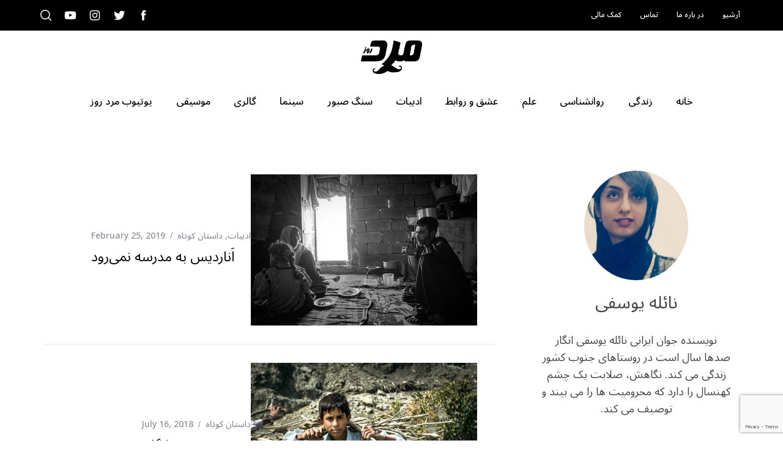

--- FILE ---
content_type: text/html; charset=UTF-8
request_url: https://marde-rooz.com/author/naele/
body_size: 24382
content:
<!doctype html>
<html dir="rtl" lang="en-US">
<head>
	<!-- Google tag (gtag.js) -->
	<script async src="https://www.googletagmanager.com/gtag/js?id=G-28FNGNNC50"></script>
	<script>
  		window.dataLayer = window.dataLayer || [];
  		function gtag(){dataLayer.push(arguments);}
  		gtag('js', new Date());

		gtag('config', 'G-28FNGNNC50');
	</script>

    <meta charset="UTF-8">
    <meta name="viewport" content="width=device-width, minimum-scale=1">
    <meta name="theme-color" content="#000000">
    <link rel="profile" href="http://gmpg.org/xfn/11">

	<!-- Mailchimp popup -->	
	<script id="mcjs">
		!function(c,h,i,m,p){m=c.createElement(h),p=c.getElementsByTagName(h)[0],m.async=1,m.src=i,p.parentNode.insertBefore(m,p)}(document,"script","https://chimpstatic.com/mcjs-connected/js/users/dd2b631961950cb4c7d4f4a80/b0ef4f5b10242d76af43658c0.js");
	</script>
    <meta name='robots' content='index, follow, max-image-preview:large, max-snippet:-1, max-video-preview:-1' />
	<style>img:is([sizes="auto" i], [sizes^="auto," i]) { contain-intrinsic-size: 3000px 1500px }</style>
	
	<!-- This site is optimized with the Yoast SEO plugin v26.2 - https://yoast.com/wordpress/plugins/seo/ -->
	<title>نائله یوسفی, Author at مرد روز</title>
	<link rel="canonical" href="https://marde-rooz.com/author/naele/" />
	<meta property="og:locale" content="en_US" />
	<meta property="og:type" content="profile" />
	<meta property="og:title" content="نائله یوسفی, Author at مرد روز" />
	<meta property="og:url" content="https://marde-rooz.com/author/naele/" />
	<meta property="og:site_name" content="مرد روز" />
	<meta property="og:image" content="https://marde-rooz.com/wp-content/uploads/2018/03/Naeleh-Yousafi-287x302.jpg" />
	<meta name="twitter:card" content="summary_large_image" />
	<meta name="twitter:site" content="@marderooz" />
	<script type="application/ld+json" class="yoast-schema-graph">{"@context":"https://schema.org","@graph":[{"@type":"ProfilePage","@id":"https://marde-rooz.com/author/naele/","url":"https://marde-rooz.com/author/naele/","name":"نائله یوسفی, Author at مرد روز","isPartOf":{"@id":"https://marde-rooz.com/#website"},"primaryImageOfPage":{"@id":"https://marde-rooz.com/author/naele/#primaryimage"},"image":{"@id":"https://marde-rooz.com/author/naele/#primaryimage"},"thumbnailUrl":"https://marde-rooz.com/wp-content/uploads/2019/02/176766_302.jpg","breadcrumb":{"@id":"https://marde-rooz.com/author/naele/#breadcrumb"},"inLanguage":"en-US","potentialAction":[{"@type":"ReadAction","target":["https://marde-rooz.com/author/naele/"]}]},{"@type":"ImageObject","inLanguage":"en-US","@id":"https://marde-rooz.com/author/naele/#primaryimage","url":"https://marde-rooz.com/wp-content/uploads/2019/02/176766_302.jpg","contentUrl":"https://marde-rooz.com/wp-content/uploads/2019/02/176766_302.jpg","width":566,"height":360},{"@type":"BreadcrumbList","@id":"https://marde-rooz.com/author/naele/#breadcrumb","itemListElement":[{"@type":"ListItem","position":1,"name":"Home","item":"https://marde-rooz.com/"},{"@type":"ListItem","position":2,"name":"Archives for نائله یوسفی"}]},{"@type":"WebSite","@id":"https://marde-rooz.com/#website","url":"https://marde-rooz.com/","name":"مرد روز","description":"Iranian men magazine discussing social and cultural trends","publisher":{"@id":"https://marde-rooz.com/#organization"},"potentialAction":[{"@type":"SearchAction","target":{"@type":"EntryPoint","urlTemplate":"https://marde-rooz.com/?s={search_term_string}"},"query-input":{"@type":"PropertyValueSpecification","valueRequired":true,"valueName":"search_term_string"}}],"inLanguage":"en-US"},{"@type":"Organization","@id":"https://marde-rooz.com/#organization","name":"Marderooz Media Inc.","url":"https://marde-rooz.com/","logo":{"@type":"ImageObject","inLanguage":"en-US","@id":"https://marde-rooz.com/#/schema/logo/image/","url":"https://marde-rooz.com/wp-content/uploads/2016/05/marderooz-logo-e1638424478572.png","contentUrl":"https://marde-rooz.com/wp-content/uploads/2016/05/marderooz-logo-e1638424478572.png","width":360,"height":197,"caption":"Marderooz Media Inc."},"image":{"@id":"https://marde-rooz.com/#/schema/logo/image/"},"sameAs":["https://www.facebook.com/marderooz.mag","https://x.com/marderooz","https://www.instagram.com/marderooz/","https://www.youtube.com/user/marderoozmag/featured"]},{"@type":"Person","@id":"https://marde-rooz.com/#/schema/person/c26e2cc3e199f74dcc1b6d3f5ccd6ce5","name":"نائله یوسفی","image":{"@type":"ImageObject","inLanguage":"en-US","@id":"https://marde-rooz.com/#/schema/person/image/","url":"https://marde-rooz.com/wp-content/uploads/2018/03/Naeleh-Yousafi-287x302-150x150.jpg","contentUrl":"https://marde-rooz.com/wp-content/uploads/2018/03/Naeleh-Yousafi-287x302-150x150.jpg","caption":"نائله یوسفی"},"description":"نویسنده جوان ایرانی نائله یوسفی انگار صدها سال است در روستاهای جنوب کشور زندگی می کند. نگاهش، صلابت یک چشم کهنسال را دارد که محرومیت ها را می بیند و توصیف می کند.","sameAs":["https://akbands.blogspot.ca/"],"mainEntityOfPage":{"@id":"https://marde-rooz.com/author/naele/"}}]}</script>
	<!-- / Yoast SEO plugin. -->


<link rel='dns-prefetch' href='//static.addtoany.com' />
<link rel='dns-prefetch' href='//fonts.googleapis.com' />
<link rel='preconnect' href='https://fonts.gstatic.com' crossorigin />
<link rel="alternate" type="application/rss+xml" title="مرد روز &raquo; Feed" href="https://marde-rooz.com/feed/" />
<link rel="alternate" type="application/rss+xml" title="مرد روز &raquo; Comments Feed" href="https://marde-rooz.com/comments/feed/" />
<link rel="alternate" type="application/rss+xml" title="مرد روز &raquo; Posts by نائله یوسفی Feed" href="https://marde-rooz.com/author/naele/feed/" />
		<style>
			.lazyload,
			.lazyloading {
				max-width: 100%;
			}
		</style>
		<script type="text/javascript">
/* <![CDATA[ */
window._wpemojiSettings = {"baseUrl":"https:\/\/s.w.org\/images\/core\/emoji\/16.0.1\/72x72\/","ext":".png","svgUrl":"https:\/\/s.w.org\/images\/core\/emoji\/16.0.1\/svg\/","svgExt":".svg","source":{"concatemoji":"https:\/\/marde-rooz.com\/wp-includes\/js\/wp-emoji-release.min.js?ver=6.8.3"}};
/*! This file is auto-generated */
!function(s,n){var o,i,e;function c(e){try{var t={supportTests:e,timestamp:(new Date).valueOf()};sessionStorage.setItem(o,JSON.stringify(t))}catch(e){}}function p(e,t,n){e.clearRect(0,0,e.canvas.width,e.canvas.height),e.fillText(t,0,0);var t=new Uint32Array(e.getImageData(0,0,e.canvas.width,e.canvas.height).data),a=(e.clearRect(0,0,e.canvas.width,e.canvas.height),e.fillText(n,0,0),new Uint32Array(e.getImageData(0,0,e.canvas.width,e.canvas.height).data));return t.every(function(e,t){return e===a[t]})}function u(e,t){e.clearRect(0,0,e.canvas.width,e.canvas.height),e.fillText(t,0,0);for(var n=e.getImageData(16,16,1,1),a=0;a<n.data.length;a++)if(0!==n.data[a])return!1;return!0}function f(e,t,n,a){switch(t){case"flag":return n(e,"\ud83c\udff3\ufe0f\u200d\u26a7\ufe0f","\ud83c\udff3\ufe0f\u200b\u26a7\ufe0f")?!1:!n(e,"\ud83c\udde8\ud83c\uddf6","\ud83c\udde8\u200b\ud83c\uddf6")&&!n(e,"\ud83c\udff4\udb40\udc67\udb40\udc62\udb40\udc65\udb40\udc6e\udb40\udc67\udb40\udc7f","\ud83c\udff4\u200b\udb40\udc67\u200b\udb40\udc62\u200b\udb40\udc65\u200b\udb40\udc6e\u200b\udb40\udc67\u200b\udb40\udc7f");case"emoji":return!a(e,"\ud83e\udedf")}return!1}function g(e,t,n,a){var r="undefined"!=typeof WorkerGlobalScope&&self instanceof WorkerGlobalScope?new OffscreenCanvas(300,150):s.createElement("canvas"),o=r.getContext("2d",{willReadFrequently:!0}),i=(o.textBaseline="top",o.font="600 32px Arial",{});return e.forEach(function(e){i[e]=t(o,e,n,a)}),i}function t(e){var t=s.createElement("script");t.src=e,t.defer=!0,s.head.appendChild(t)}"undefined"!=typeof Promise&&(o="wpEmojiSettingsSupports",i=["flag","emoji"],n.supports={everything:!0,everythingExceptFlag:!0},e=new Promise(function(e){s.addEventListener("DOMContentLoaded",e,{once:!0})}),new Promise(function(t){var n=function(){try{var e=JSON.parse(sessionStorage.getItem(o));if("object"==typeof e&&"number"==typeof e.timestamp&&(new Date).valueOf()<e.timestamp+604800&&"object"==typeof e.supportTests)return e.supportTests}catch(e){}return null}();if(!n){if("undefined"!=typeof Worker&&"undefined"!=typeof OffscreenCanvas&&"undefined"!=typeof URL&&URL.createObjectURL&&"undefined"!=typeof Blob)try{var e="postMessage("+g.toString()+"("+[JSON.stringify(i),f.toString(),p.toString(),u.toString()].join(",")+"));",a=new Blob([e],{type:"text/javascript"}),r=new Worker(URL.createObjectURL(a),{name:"wpTestEmojiSupports"});return void(r.onmessage=function(e){c(n=e.data),r.terminate(),t(n)})}catch(e){}c(n=g(i,f,p,u))}t(n)}).then(function(e){for(var t in e)n.supports[t]=e[t],n.supports.everything=n.supports.everything&&n.supports[t],"flag"!==t&&(n.supports.everythingExceptFlag=n.supports.everythingExceptFlag&&n.supports[t]);n.supports.everythingExceptFlag=n.supports.everythingExceptFlag&&!n.supports.flag,n.DOMReady=!1,n.readyCallback=function(){n.DOMReady=!0}}).then(function(){return e}).then(function(){var e;n.supports.everything||(n.readyCallback(),(e=n.source||{}).concatemoji?t(e.concatemoji):e.wpemoji&&e.twemoji&&(t(e.twemoji),t(e.wpemoji)))}))}((window,document),window._wpemojiSettings);
/* ]]> */
</script>
<style id='wp-emoji-styles-inline-css' type='text/css'>

	img.wp-smiley, img.emoji {
		display: inline !important;
		border: none !important;
		box-shadow: none !important;
		height: 1em !important;
		width: 1em !important;
		margin: 0 0.07em !important;
		vertical-align: -0.1em !important;
		background: none !important;
		padding: 0 !important;
	}
</style>
<link rel='stylesheet' id='wp-block-library-css' href='https://marde-rooz.com/wp-includes/css/dist/block-library/style.min.css?ver=6.8.3' type='text/css' media='all' />
<style id='classic-theme-styles-inline-css' type='text/css'>
/*! This file is auto-generated */
.wp-block-button__link{color:#fff;background-color:#32373c;border-radius:9999px;box-shadow:none;text-decoration:none;padding:calc(.667em + 2px) calc(1.333em + 2px);font-size:1.125em}.wp-block-file__button{background:#32373c;color:#fff;text-decoration:none}
</style>
<style id='global-styles-inline-css' type='text/css'>
:root{--wp--preset--aspect-ratio--square: 1;--wp--preset--aspect-ratio--4-3: 4/3;--wp--preset--aspect-ratio--3-4: 3/4;--wp--preset--aspect-ratio--3-2: 3/2;--wp--preset--aspect-ratio--2-3: 2/3;--wp--preset--aspect-ratio--16-9: 16/9;--wp--preset--aspect-ratio--9-16: 9/16;--wp--preset--color--black: #000000;--wp--preset--color--cyan-bluish-gray: #abb8c3;--wp--preset--color--white: #ffffff;--wp--preset--color--pale-pink: #f78da7;--wp--preset--color--vivid-red: #cf2e2e;--wp--preset--color--luminous-vivid-orange: #ff6900;--wp--preset--color--luminous-vivid-amber: #fcb900;--wp--preset--color--light-green-cyan: #7bdcb5;--wp--preset--color--vivid-green-cyan: #00d084;--wp--preset--color--pale-cyan-blue: #8ed1fc;--wp--preset--color--vivid-cyan-blue: #0693e3;--wp--preset--color--vivid-purple: #9b51e0;--wp--preset--gradient--vivid-cyan-blue-to-vivid-purple: linear-gradient(135deg,rgba(6,147,227,1) 0%,rgb(155,81,224) 100%);--wp--preset--gradient--light-green-cyan-to-vivid-green-cyan: linear-gradient(135deg,rgb(122,220,180) 0%,rgb(0,208,130) 100%);--wp--preset--gradient--luminous-vivid-amber-to-luminous-vivid-orange: linear-gradient(135deg,rgba(252,185,0,1) 0%,rgba(255,105,0,1) 100%);--wp--preset--gradient--luminous-vivid-orange-to-vivid-red: linear-gradient(135deg,rgba(255,105,0,1) 0%,rgb(207,46,46) 100%);--wp--preset--gradient--very-light-gray-to-cyan-bluish-gray: linear-gradient(135deg,rgb(238,238,238) 0%,rgb(169,184,195) 100%);--wp--preset--gradient--cool-to-warm-spectrum: linear-gradient(135deg,rgb(74,234,220) 0%,rgb(151,120,209) 20%,rgb(207,42,186) 40%,rgb(238,44,130) 60%,rgb(251,105,98) 80%,rgb(254,248,76) 100%);--wp--preset--gradient--blush-light-purple: linear-gradient(135deg,rgb(255,206,236) 0%,rgb(152,150,240) 100%);--wp--preset--gradient--blush-bordeaux: linear-gradient(135deg,rgb(254,205,165) 0%,rgb(254,45,45) 50%,rgb(107,0,62) 100%);--wp--preset--gradient--luminous-dusk: linear-gradient(135deg,rgb(255,203,112) 0%,rgb(199,81,192) 50%,rgb(65,88,208) 100%);--wp--preset--gradient--pale-ocean: linear-gradient(135deg,rgb(255,245,203) 0%,rgb(182,227,212) 50%,rgb(51,167,181) 100%);--wp--preset--gradient--electric-grass: linear-gradient(135deg,rgb(202,248,128) 0%,rgb(113,206,126) 100%);--wp--preset--gradient--midnight: linear-gradient(135deg,rgb(2,3,129) 0%,rgb(40,116,252) 100%);--wp--preset--font-size--small: 13px;--wp--preset--font-size--medium: 20px;--wp--preset--font-size--large: 36px;--wp--preset--font-size--x-large: 42px;--wp--preset--spacing--20: 0.44rem;--wp--preset--spacing--30: 0.67rem;--wp--preset--spacing--40: 1rem;--wp--preset--spacing--50: 1.5rem;--wp--preset--spacing--60: 2.25rem;--wp--preset--spacing--70: 3.38rem;--wp--preset--spacing--80: 5.06rem;--wp--preset--shadow--natural: 6px 6px 9px rgba(0, 0, 0, 0.2);--wp--preset--shadow--deep: 12px 12px 50px rgba(0, 0, 0, 0.4);--wp--preset--shadow--sharp: 6px 6px 0px rgba(0, 0, 0, 0.2);--wp--preset--shadow--outlined: 6px 6px 0px -3px rgba(255, 255, 255, 1), 6px 6px rgba(0, 0, 0, 1);--wp--preset--shadow--crisp: 6px 6px 0px rgba(0, 0, 0, 1);}:where(.is-layout-flex){gap: 0.5em;}:where(.is-layout-grid){gap: 0.5em;}body .is-layout-flex{display: flex;}.is-layout-flex{flex-wrap: wrap;align-items: center;}.is-layout-flex > :is(*, div){margin: 0;}body .is-layout-grid{display: grid;}.is-layout-grid > :is(*, div){margin: 0;}:where(.wp-block-columns.is-layout-flex){gap: 2em;}:where(.wp-block-columns.is-layout-grid){gap: 2em;}:where(.wp-block-post-template.is-layout-flex){gap: 1.25em;}:where(.wp-block-post-template.is-layout-grid){gap: 1.25em;}.has-black-color{color: var(--wp--preset--color--black) !important;}.has-cyan-bluish-gray-color{color: var(--wp--preset--color--cyan-bluish-gray) !important;}.has-white-color{color: var(--wp--preset--color--white) !important;}.has-pale-pink-color{color: var(--wp--preset--color--pale-pink) !important;}.has-vivid-red-color{color: var(--wp--preset--color--vivid-red) !important;}.has-luminous-vivid-orange-color{color: var(--wp--preset--color--luminous-vivid-orange) !important;}.has-luminous-vivid-amber-color{color: var(--wp--preset--color--luminous-vivid-amber) !important;}.has-light-green-cyan-color{color: var(--wp--preset--color--light-green-cyan) !important;}.has-vivid-green-cyan-color{color: var(--wp--preset--color--vivid-green-cyan) !important;}.has-pale-cyan-blue-color{color: var(--wp--preset--color--pale-cyan-blue) !important;}.has-vivid-cyan-blue-color{color: var(--wp--preset--color--vivid-cyan-blue) !important;}.has-vivid-purple-color{color: var(--wp--preset--color--vivid-purple) !important;}.has-black-background-color{background-color: var(--wp--preset--color--black) !important;}.has-cyan-bluish-gray-background-color{background-color: var(--wp--preset--color--cyan-bluish-gray) !important;}.has-white-background-color{background-color: var(--wp--preset--color--white) !important;}.has-pale-pink-background-color{background-color: var(--wp--preset--color--pale-pink) !important;}.has-vivid-red-background-color{background-color: var(--wp--preset--color--vivid-red) !important;}.has-luminous-vivid-orange-background-color{background-color: var(--wp--preset--color--luminous-vivid-orange) !important;}.has-luminous-vivid-amber-background-color{background-color: var(--wp--preset--color--luminous-vivid-amber) !important;}.has-light-green-cyan-background-color{background-color: var(--wp--preset--color--light-green-cyan) !important;}.has-vivid-green-cyan-background-color{background-color: var(--wp--preset--color--vivid-green-cyan) !important;}.has-pale-cyan-blue-background-color{background-color: var(--wp--preset--color--pale-cyan-blue) !important;}.has-vivid-cyan-blue-background-color{background-color: var(--wp--preset--color--vivid-cyan-blue) !important;}.has-vivid-purple-background-color{background-color: var(--wp--preset--color--vivid-purple) !important;}.has-black-border-color{border-color: var(--wp--preset--color--black) !important;}.has-cyan-bluish-gray-border-color{border-color: var(--wp--preset--color--cyan-bluish-gray) !important;}.has-white-border-color{border-color: var(--wp--preset--color--white) !important;}.has-pale-pink-border-color{border-color: var(--wp--preset--color--pale-pink) !important;}.has-vivid-red-border-color{border-color: var(--wp--preset--color--vivid-red) !important;}.has-luminous-vivid-orange-border-color{border-color: var(--wp--preset--color--luminous-vivid-orange) !important;}.has-luminous-vivid-amber-border-color{border-color: var(--wp--preset--color--luminous-vivid-amber) !important;}.has-light-green-cyan-border-color{border-color: var(--wp--preset--color--light-green-cyan) !important;}.has-vivid-green-cyan-border-color{border-color: var(--wp--preset--color--vivid-green-cyan) !important;}.has-pale-cyan-blue-border-color{border-color: var(--wp--preset--color--pale-cyan-blue) !important;}.has-vivid-cyan-blue-border-color{border-color: var(--wp--preset--color--vivid-cyan-blue) !important;}.has-vivid-purple-border-color{border-color: var(--wp--preset--color--vivid-purple) !important;}.has-vivid-cyan-blue-to-vivid-purple-gradient-background{background: var(--wp--preset--gradient--vivid-cyan-blue-to-vivid-purple) !important;}.has-light-green-cyan-to-vivid-green-cyan-gradient-background{background: var(--wp--preset--gradient--light-green-cyan-to-vivid-green-cyan) !important;}.has-luminous-vivid-amber-to-luminous-vivid-orange-gradient-background{background: var(--wp--preset--gradient--luminous-vivid-amber-to-luminous-vivid-orange) !important;}.has-luminous-vivid-orange-to-vivid-red-gradient-background{background: var(--wp--preset--gradient--luminous-vivid-orange-to-vivid-red) !important;}.has-very-light-gray-to-cyan-bluish-gray-gradient-background{background: var(--wp--preset--gradient--very-light-gray-to-cyan-bluish-gray) !important;}.has-cool-to-warm-spectrum-gradient-background{background: var(--wp--preset--gradient--cool-to-warm-spectrum) !important;}.has-blush-light-purple-gradient-background{background: var(--wp--preset--gradient--blush-light-purple) !important;}.has-blush-bordeaux-gradient-background{background: var(--wp--preset--gradient--blush-bordeaux) !important;}.has-luminous-dusk-gradient-background{background: var(--wp--preset--gradient--luminous-dusk) !important;}.has-pale-ocean-gradient-background{background: var(--wp--preset--gradient--pale-ocean) !important;}.has-electric-grass-gradient-background{background: var(--wp--preset--gradient--electric-grass) !important;}.has-midnight-gradient-background{background: var(--wp--preset--gradient--midnight) !important;}.has-small-font-size{font-size: var(--wp--preset--font-size--small) !important;}.has-medium-font-size{font-size: var(--wp--preset--font-size--medium) !important;}.has-large-font-size{font-size: var(--wp--preset--font-size--large) !important;}.has-x-large-font-size{font-size: var(--wp--preset--font-size--x-large) !important;}
:where(.wp-block-post-template.is-layout-flex){gap: 1.25em;}:where(.wp-block-post-template.is-layout-grid){gap: 1.25em;}
:where(.wp-block-columns.is-layout-flex){gap: 2em;}:where(.wp-block-columns.is-layout-grid){gap: 2em;}
:root :where(.wp-block-pullquote){font-size: 1.5em;line-height: 1.6;}
</style>
<link rel='stylesheet' id='contact-form-7-css' href='https://marde-rooz.com/wp-content/plugins/contact-form-7/includes/css/styles.css?ver=6.1.3' type='text/css' media='all' />
<link rel='stylesheet' id='sc-frontend-style-css' href='https://marde-rooz.com/wp-content/plugins/shortcodes-indep/css/frontend-style.css?ver=6.8.3' type='text/css' media='all' />
<link rel='stylesheet' id='ppress-frontend-css' href='https://marde-rooz.com/wp-content/plugins/wp-user-avatar/assets/css/frontend.min.css?ver=4.16.6' type='text/css' media='all' />
<link rel='stylesheet' id='ppress-flatpickr-css' href='https://marde-rooz.com/wp-content/plugins/wp-user-avatar/assets/flatpickr/flatpickr.min.css?ver=4.16.6' type='text/css' media='all' />
<link rel='stylesheet' id='ppress-select2-css' href='https://marde-rooz.com/wp-content/plugins/wp-user-avatar/assets/select2/select2.min.css?ver=6.8.3' type='text/css' media='all' />
<link rel='stylesheet' id='mc4wp-form-themes-css' href='https://marde-rooz.com/wp-content/plugins/mailchimp-for-wp/assets/css/form-themes.css?ver=4.10.9' type='text/css' media='all' />
<link rel='stylesheet' id='parent-style-css' href='https://marde-rooz.com/wp-content/themes/simplemag/style.css?ver=6.8.3' type='text/css' media='all' />
<link rel='stylesheet' id='main-style-css' href='https://marde-rooz.com/wp-content/themes/simplemag-child/style.css?ver=6.8.3' type='text/css' media='all' />
<link rel='stylesheet' id='addtoany-css' href='https://marde-rooz.com/wp-content/plugins/add-to-any/addtoany.min.css?ver=1.16' type='text/css' media='all' />
<style id='addtoany-inline-css' type='text/css'>
.addtoany_share_save_container { direction: ltr; text-align: center; }
</style>
<link rel="preload" as="style" href="https://fonts.googleapis.com/css?family=Noto%20Sans%20Arabic:500,400&#038;subset=arabic&#038;display=swap&#038;ver=1709051470" /><link rel="stylesheet" href="https://fonts.googleapis.com/css?family=Noto%20Sans%20Arabic:500,400&#038;subset=arabic&#038;display=swap&#038;ver=1709051470" media="print" onload="this.media='all'"><noscript><link rel="stylesheet" href="https://fonts.googleapis.com/css?family=Noto%20Sans%20Arabic:500,400&#038;subset=arabic&#038;display=swap&#038;ver=1709051470" /></noscript><style id='simplemag-inline-css-inline-css' type='text/css'>
:root { --site-background: #fff; --site-color: #444; --hp-sections-space: 30px; }.home-section { --hp-sections-space__min: 30px; } .site-header .site-branding { max-width: 360px; } .main-menu .sub-links .active-link, .main-menu .mega-menu-item:hover .item-title a, .main-menu > ul > .sub-menu-columns > .sub-menu > .sub-links > li > a { color: #ffcc0d; } .main-menu .sub-menu-two-columns > .sub-menu > .sub-links li a:after { background-color: #ffcc0d; } .main-menu .posts-loading:after { border-top-color: #ffcc0d; border-bottom-color: #ffcc0d; } .main-menu > ul > .link-arrow > a > span:after { border-color: transparent transparent #000000; } .main-menu > ul > li > .sub-menu { border-top-color: #000000; } .sidebar .widget { border-bottom-color: #000; } .footer-sidebar .widget_rss li:after, .footer-sidebar .widget_pages li:after, .footer-sidebar .widget_nav_menu li:after, .footer-sidebar .widget_categories ul li:after, .footer-sidebar .widget_recent_entries li:after, .footer-sidebar .widget_recent_comments li:after, .widget_nav_menu li:not(:last-of-type):after { background-color: #585b61; } .entry-title, .section-title { text-transform: none; } @media only screen and (min-width: 960px) { .gallery-carousel__image img { height: 580px; } } .global-sliders .entry-title, .full-width-image .title, .full-width-video .title {font-size: 18px;} @media screen and (min-width: 300px) { .global-sliders .entry-title, .full-width-image .title, .full-width-video .title { font-size: calc(18px + (42 - 18) * ((100vw - 300px) / (1600 - 300))); } } @media screen and (min-width: 1600px) { .global-sliders .entry-title, .full-width-image .title, .full-width-video .title {font-size: 42px;} }.section-title .title {font-size: 22px;} @media screen and (min-width: 300px) { .section-title .title { font-size: calc(22px + (36 - 22) * ((100vw - 300px) / (1600 - 300))); } } @media screen and (min-width: 1600px) { .section-title .title {font-size: 36px;} }.page-title .entry-title {font-size: 24px;} @media screen and (min-width: 300px) { .page-title .entry-title { font-size: calc(24px + (52 - 24) * ((100vw - 300px) / (1600 - 300))); } } @media screen and (min-width: 1600px) { .page-title .entry-title {font-size: 52px;} }.entries .entry-title {font-size: 18px;} @media screen and (min-width: 300px) { .entries .entry-title { font-size: calc(18px + (24 - 18) * ((100vw - 300px) / (1600 - 300))); } } @media screen and (min-width: 1600px) { .entries .entry-title {font-size: 24px;} }
</style>
<script type="text/javascript" id="addtoany-core-js-before">
/* <![CDATA[ */
window.a2a_config=window.a2a_config||{};a2a_config.callbacks=[];a2a_config.overlays=[];a2a_config.templates={};
/* ]]> */
</script>
<script type="text/javascript" defer src="https://static.addtoany.com/menu/page.js" id="addtoany-core-js"></script>
<script type="text/javascript" src="https://marde-rooz.com/wp-includes/js/jquery/jquery.min.js?ver=3.7.1" id="jquery-core-js"></script>
<script type="text/javascript" src="https://marde-rooz.com/wp-includes/js/jquery/jquery-migrate.min.js?ver=3.4.1" id="jquery-migrate-js"></script>
<script type="text/javascript" defer src="https://marde-rooz.com/wp-content/plugins/add-to-any/addtoany.min.js?ver=1.1" id="addtoany-jquery-js"></script>
<script type="text/javascript" src="https://marde-rooz.com/wp-content/plugins/wp-user-avatar/assets/flatpickr/flatpickr.min.js?ver=4.16.6" id="ppress-flatpickr-js"></script>
<script type="text/javascript" src="https://marde-rooz.com/wp-content/plugins/wp-user-avatar/assets/select2/select2.min.js?ver=4.16.6" id="ppress-select2-js"></script>
<link rel="https://api.w.org/" href="https://marde-rooz.com/wp-json/" /><link rel="alternate" title="JSON" type="application/json" href="https://marde-rooz.com/wp-json/wp/v2/users/202" /><link rel="EditURI" type="application/rsd+xml" title="RSD" href="https://marde-rooz.com/xmlrpc.php?rsd" />
<meta name="generator" content="WordPress 6.8.3" />
<meta name="generator" content="Redux 4.5.8" />		<script>
			document.documentElement.className = document.documentElement.className.replace('no-js', 'js');
		</script>
				<style>
			.no-js img.lazyload {
				display: none;
			}

			figure.wp-block-image img.lazyloading {
				min-width: 150px;
			}

			.lazyload,
			.lazyloading {
				--smush-placeholder-width: 100px;
				--smush-placeholder-aspect-ratio: 1/1;
				width: var(--smush-image-width, var(--smush-placeholder-width)) !important;
				aspect-ratio: var(--smush-image-aspect-ratio, var(--smush-placeholder-aspect-ratio)) !important;
			}

						.lazyload, .lazyloading {
				opacity: 0;
			}

			.lazyloaded {
				opacity: 1;
				transition: opacity 400ms;
				transition-delay: 0ms;
			}

					</style>
		<link rel="icon" href="https://marde-rooz.com/wp-content/uploads/2016/05/marderooz-logo-150x150.png" sizes="32x32" />
<link rel="icon" href="https://marde-rooz.com/wp-content/uploads/2016/05/marderooz-logo-e1638424478572.png" sizes="192x192" />
<link rel="apple-touch-icon" href="https://marde-rooz.com/wp-content/uploads/2016/05/marderooz-logo-e1638424478572.png" />
<meta name="msapplication-TileImage" content="https://marde-rooz.com/wp-content/uploads/2016/05/marderooz-logo-e1638424478572.png" />
		<style type="text/css" id="wp-custom-css">
			.site-logo {
  max-width: 100px;
}
#branding {
	padding-top: 1rem;
	padding-bottom: 1rem;
}
.main-menu > ul > li > a > span::before {
	display: none;
}
nav li {
	letter-spacing: 0;
}
.post .author {
	font-family: inherit;
}
.post .written-by {
	display: none;
}
.main-menu > ul > .sub-links-only > .sub-menu {
	text-align: right;
}		</style>
		<style id="ti_option-dynamic-css" title="dynamic-css" class="redux-options-output">:root{--font_titles-font-family:Noto Sans Arabic;--font_titles-font-weight:400;--font_titles-subsets:arabic;--titles_size-font-size:36px;--silder_titles_size-font-size:42px;--post_item_titles_size-font-size:24px;--single_font_size-font-size:52px;--font_text-font-family:Noto Sans Arabic;--font_text-font-weight:400;--font_text-subsets:arabic;--entry_content_font-font-size:18px;--entry_content_font-line-height:28px;--main_site_color:#ffcc0d;--secondary_site_color:#000000;--header_site_color:transparent;--site_top_strip_links-regular:#ffffff;--site_top_strip_links-hover:#ffcc0d;--slider_tint:#000000;--slider_tint_strength:0.1;--slider_tint_strength_hover:0.7;--footer_color:#111111;--footer_titles:#ffcc0d;--footer_text:#ffffff;--footer_links-regular:#8c919b;--footer_links-hover:#ffcc0d;}.menu, .entry-meta, .see-more, .read-more, .read-more-link, .nav-title, .related-posts-tabs li a, #submit, .copyright{font-family:"Noto Sans Arabic";font-weight:500;font-style:normal;}.secondary-menu > ul > li{font-size:12px;}.main-menu > ul > li{font-size:16px;}.top-strip, .secondary-menu .sub-menu, .top-strip .search-form input[type="text"], .top-strip .social li ul{background-color:#000000;}.top-strip{border-bottom:0px none #000;}.top-strip .social li a{color:#ffffff;}.main-menu{background-color:#ffffff;}.main-menu > ul > li{color:#000;}.main-menu > ul > li:hover{color:#ffcc0d;}.main-menu > ul > li > a:before{background-color:transparent;}.main-menu .sub-menu{background-color:#000000;}.main-menu .sub-menu li, .mega-menu-posts .item-title{color:#ffffff;}.main-menu .sub-menu li:hover, .mega-menu-posts .item-title:hover{color:#ffcc0d;}.sidebar{border-top:1px none #000;border-bottom:1px none #000;border-left:1px none #000;border-right:1px none #000;}.slide-dock{background-color:#ffffff;}.slide-dock__title, .slide-dock p{color:#000000;}.slide-dock .entry-meta a, .slide-dock .entry-title{color:#000000;}.footer-border-top, .footer-sidebar .widget-area:before, .footer-sidebar .widget{border-top:1px dotted #585b61;border-bottom:1px dotted #585b61;border-left:1px dotted #585b61;border-right:1px dotted #585b61;}.full-width-sidebar{background-color:#f8f8f8;}.full-width-sidebar, .full-width-sidebar a{color:#000000;}.copyright{background-color:#000000;}.copyright, .copyright a{color:#ffffff;}.copyright{border-top:0px none #585b61;}</style></head>

<body class="archive author author-naele author-202 wp-embed-responsive wp-theme-simplemag wp-child-theme-simplemag-child simplemag-5-5 simplemag-child-theme ltr main-menu-fixed layout-full">

    <section class="no-print top-strip">

        
        <div class="wrapper">

            <div id="mobile-menu-reveal" class="icon-button mobile-menu-reveal"><i class="hamburger-icon"></i></div>

            
            
        <nav class="secondary-menu" role="navigation" aria-label="Secondary Menu"><ul id="secondary_menu" class="menu"><li id="menu-item-53269" class="menu-item menu-item-type-post_type menu-item-object-page current_page_parent menu-item-53269"><a href="https://marde-rooz.com/archive/">آرشیو</a></li>
<li id="menu-item-53273" class="menu-item menu-item-type-post_type menu-item-object-page menu-item-53273"><a href="https://marde-rooz.com/about-us/">در باره ما</a></li>
<li id="menu-item-53277" class="menu-item menu-item-type-post_type menu-item-object-page menu-item-53277"><a href="https://marde-rooz.com/contact-3/">تماس</a></li>
<li id="menu-item-122222" class="menu-item menu-item-type-post_type menu-item-object-page menu-item-122222"><a href="https://marde-rooz.com/donation/">کمک مالی</a></li>
</ul></nav>
            
                <div class="right-side">

                    <ul class="social">
		<li><a href="#" class="social-share-link"><svg class="sm-svg-icon icon-share" width="22" height="22" aria-hidden="true" role="img" focusable="false" xmlns="http://www.w3.org/2000/svg" viewBox="0 0 1792 1792"><path d="M1792 640q0 26-19 45l-512 512q-19 19-45 19t-45-19-19-45V896H928q-98 0-175.5 6t-154 21.5-133 42.5-105.5 69.5-80 101-48.5 138.5-17.5 181q0 55 5 123 0 6 2.5 23.5t2.5 26.5q0 15-8.5 25t-23.5 10q-16 0-28-17-7-9-13-22t-13.5-30-10.5-24Q0 1286 0 1120q0-199 53-333 162-403 875-403h224V128q0-26 19-45t45-19 45 19l512 512q19 19 19 45z"></path></svg></a>
			<ul><li><a href="https://www.facebook.com/marderooz.mag/" class="link-facebook" target="_blank"><svg class="sm-svg-icon icon-facebook" width="22" height="22" aria-hidden="true" role="img" focusable="false" viewBox="0 0 24 24" version="1.1" xmlns="http://www.w3.org/2000/svg" xmlns:xlink="http://www.w3.org/1999/xlink"><path d="M15.717 8.828h-2.848V6.96c0-.701.465-.865.792-.865h2.01V3.011L12.903 3C9.83 3 9.131 5.3 9.131 6.773v2.055H7.353v3.179h1.778V21h3.738v-8.993h2.522l.326-3.179z"/></svg></a></li><li><a href="https://twitter.com/marderooz" class="link-twitter" target="_blank"><svg class="sm-svg-icon icon-twitter" width="22" height="22" aria-hidden="true" role="img" focusable="false" viewBox="0 0 24 24" version="1.1" xmlns="http://www.w3.org/2000/svg" xmlns:xlink="http://www.w3.org/1999/xlink"><path d="M22.23,5.924c-0.736,0.326-1.527,0.547-2.357,0.646c0.847-0.508,1.498-1.312,1.804-2.27 c-0.793,0.47-1.671,0.812-2.606,0.996C18.324,4.498,17.257,4,16.077,4c-2.266,0-4.103,1.837-4.103,4.103 c0,0.322,0.036,0.635,0.106,0.935C8.67,8.867,5.647,7.234,3.623,4.751C3.27,5.357,3.067,6.062,3.067,6.814 c0,1.424,0.724,2.679,1.825,3.415c-0.673-0.021-1.305-0.206-1.859-0.513c0,0.017,0,0.034,0,0.052c0,1.988,1.414,3.647,3.292,4.023 c-0.344,0.094-0.707,0.144-1.081,0.144c-0.264,0-0.521-0.026-0.772-0.074c0.522,1.63,2.038,2.816,3.833,2.85 c-1.404,1.1-3.174,1.756-5.096,1.756c-0.331,0-0.658-0.019-0.979-0.057c1.816,1.164,3.973,1.843,6.29,1.843 c7.547,0,11.675-6.252,11.675-11.675c0-0.178-0.004-0.355-0.012-0.531C20.985,7.47,21.68,6.747,22.23,5.924z"></path></svg></a></li><li><a href="https://www.instagram.com/marderooz/" class="link-instagram" target="_blank"><svg class="sm-svg-icon icon-instagram" width="22" height="22" aria-hidden="true" role="img" focusable="false" viewBox="0 0 24 24" version="1.1" xmlns="http://www.w3.org/2000/svg" xmlns:xlink="http://www.w3.org/1999/xlink"><path d="M12,4.622c2.403,0,2.688,0.009,3.637,0.052c0.877,0.04,1.354,0.187,1.671,0.31c0.42,0.163,0.72,0.358,1.035,0.673 c0.315,0.315,0.51,0.615,0.673,1.035c0.123,0.317,0.27,0.794,0.31,1.671c0.043,0.949,0.052,1.234,0.052,3.637 s-0.009,2.688-0.052,3.637c-0.04,0.877-0.187,1.354-0.31,1.671c-0.163,0.42-0.358,0.72-0.673,1.035 c-0.315,0.315-0.615,0.51-1.035,0.673c-0.317,0.123-0.794,0.27-1.671,0.31c-0.949,0.043-1.233,0.052-3.637,0.052 s-2.688-0.009-3.637-0.052c-0.877-0.04-1.354-0.187-1.671-0.31c-0.42-0.163-0.72-0.358-1.035-0.673 c-0.315-0.315-0.51-0.615-0.673-1.035c-0.123-0.317-0.27-0.794-0.31-1.671C4.631,14.688,4.622,14.403,4.622,12 s0.009-2.688,0.052-3.637c0.04-0.877,0.187-1.354,0.31-1.671c0.163-0.42,0.358-0.72,0.673-1.035 c0.315-0.315,0.615-0.51,1.035-0.673c0.317-0.123,0.794-0.27,1.671-0.31C9.312,4.631,9.597,4.622,12,4.622 M12,3 C9.556,3,9.249,3.01,8.289,3.054C7.331,3.098,6.677,3.25,6.105,3.472C5.513,3.702,5.011,4.01,4.511,4.511 c-0.5,0.5-0.808,1.002-1.038,1.594C3.25,6.677,3.098,7.331,3.054,8.289C3.01,9.249,3,9.556,3,12c0,2.444,0.01,2.751,0.054,3.711 c0.044,0.958,0.196,1.612,0.418,2.185c0.23,0.592,0.538,1.094,1.038,1.594c0.5,0.5,1.002,0.808,1.594,1.038 c0.572,0.222,1.227,0.375,2.185,0.418C9.249,20.99,9.556,21,12,21s2.751-0.01,3.711-0.054c0.958-0.044,1.612-0.196,2.185-0.418 c0.592-0.23,1.094-0.538,1.594-1.038c0.5-0.5,0.808-1.002,1.038-1.594c0.222-0.572,0.375-1.227,0.418-2.185 C20.99,14.751,21,14.444,21,12s-0.01-2.751-0.054-3.711c-0.044-0.958-0.196-1.612-0.418-2.185c-0.23-0.592-0.538-1.094-1.038-1.594 c-0.5-0.5-1.002-0.808-1.594-1.038c-0.572-0.222-1.227-0.375-2.185-0.418C14.751,3.01,14.444,3,12,3L12,3z M12,7.378 c-2.552,0-4.622,2.069-4.622,4.622S9.448,16.622,12,16.622s4.622-2.069,4.622-4.622S14.552,7.378,12,7.378z M12,15 c-1.657,0-3-1.343-3-3s1.343-3,3-3s3,1.343,3,3S13.657,15,12,15z M16.804,6.116c-0.596,0-1.08,0.484-1.08,1.08 s0.484,1.08,1.08,1.08c0.596,0,1.08-0.484,1.08-1.08S17.401,6.116,16.804,6.116z"></path></svg></a></li><li><a href="https://www.youtube.com/user/marderoozmag/featured" class="link-youtube" target="_blank"><svg class="sm-svg-icon icon-youtube" width="22" height="22" aria-hidden="true" role="img" focusable="false" viewBox="0 0 24 24" version="1.1" xmlns="http://www.w3.org/2000/svg" xmlns:xlink="http://www.w3.org/1999/xlink"><path d="M21.8,8.001c0,0-0.195-1.378-0.795-1.985c-0.76-0.797-1.613-0.801-2.004-0.847c-2.799-0.202-6.997-0.202-6.997-0.202 h-0.009c0,0-4.198,0-6.997,0.202C4.608,5.216,3.756,5.22,2.995,6.016C2.395,6.623,2.2,8.001,2.2,8.001S2,9.62,2,11.238v1.517 c0,1.618,0.2,3.237,0.2,3.237s0.195,1.378,0.795,1.985c0.761,0.797,1.76,0.771,2.205,0.855c1.6,0.153,6.8,0.201,6.8,0.201 s4.203-0.006,7.001-0.209c0.391-0.047,1.243-0.051,2.004-0.847c0.6-0.607,0.795-1.985,0.795-1.985s0.2-1.618,0.2-3.237v-1.517 C22,9.62,21.8,8.001,21.8,8.001z M9.935,14.594l-0.001-5.62l5.404,2.82L9.935,14.594z"></path></svg></a></li>		</ul>
		</li>
	</ul>
                    <div id="search-reveal" class="icon-button search-reveal"><svg class="sm-svg-icon icon-search" width="18" height="18" aria-hidden="true" role="img" xmlns="http://www.w3.org/2000/svg" viewBox="0 0 24 24"><path d="M0 10.498c0 5.786 4.711 10.498 10.497 10.498 2.514 0 4.819-.882 6.627-2.362l8.364 8.365L27 25.489l-8.366-8.365a10.4189 10.4189 0 0 0 2.361-6.626C20.995 4.712 16.284 0 10.497 0 4.711 0 0 4.712 0 10.498zm2.099 0c0-4.65 3.748-8.398 8.398-8.398 4.651 0 8.398 3.748 8.398 8.398 0 4.651-3.747 8.398-8.398 8.398-4.65 0-8.398-3.747-8.398-8.398z"></path></svg></div>
                    
                </div>

            
        </div><!-- .wrapper -->

    </section><!-- .top-strip -->



        <header id="masthead" class="site-header" role="banner" class="clearfix">
        <div id="branding" class="anmtd">
            <div class="wrapper">
            
<div class="header-row header-default">
    <a href="https://marde-rooz.com" class="site-branding" rel="home"><img class="site-logo lazyload" data-src="https://marde-rooz.com/wp-content/uploads/2016/05/marderooz-logo-e1638424478572.png" alt="مرد روز - Iranian men magazine discussing social and cultural trends" width="360" height="197" src="[data-uri]" style="--smush-placeholder-width: 360px; --smush-placeholder-aspect-ratio: 360/197;" /></a>
    </div><!-- .header-default -->            </div><!-- .wrapper -->
        </div><!-- #branding -->
    </header><!-- #masthead -->
    
    
    
        <nav class="no-print anmtd main-menu is-fixed" role="navigation" aria-label="Main Menu"><ul id="main_menu" class="menu"><li id="menu-item-119177" class="menu-item menu-item-type-post_type menu-item-object-page menu-item-home"><a href="https://marde-rooz.com/"><span>خانه</span></a></li>
<li id="menu-item-53257" class="menu-item menu-item-type-taxonomy menu-item-object-category menu-item-has-children"><a href="https://marde-rooz.com/category/lifestyle/"><span>زندگی</span></a>
<ul class="sub-links">
	<li id="menu-item-53254" class="menu-item menu-item-type-taxonomy menu-item-object-category"><a href="https://marde-rooz.com/category/familly/"><span>خانواده</span></a></li>
	<li id="menu-item-53258" class="menu-item menu-item-type-taxonomy menu-item-object-category"><a href="https://marde-rooz.com/category/health/"><span>سلامت</span></a></li>
	<li id="menu-item-54035" class="menu-item menu-item-type-taxonomy menu-item-object-category"><a href="https://marde-rooz.com/category/sport/"><span>ورزش</span></a></li>
	<li id="menu-item-64969" class="menu-item menu-item-type-taxonomy menu-item-object-category"><a href="https://marde-rooz.com/category/daily-footbal/"><span>فوتبال روز</span></a></li>
	<li id="menu-item-53509" class="menu-item menu-item-type-taxonomy menu-item-object-category"><a href="https://marde-rooz.com/category/three-boys-mother/"><span>مادرِ سه پسر</span></a></li>
	<li id="menu-item-53503" class="menu-item menu-item-type-taxonomy menu-item-object-category"><a href="https://marde-rooz.com/category/joys-of-cooking/"><span>لذت آشپزی</span></a></li>
	<li id="menu-item-53504" class="menu-item menu-item-type-taxonomy menu-item-object-category"><a href="https://marde-rooz.com/category/adventures-of-single-man/"><span>روز شمار یک «پسر مجرد» در تهران</span></a></li>
	<li id="menu-item-54036" class="menu-item menu-item-type-taxonomy menu-item-object-category"><a href="https://marde-rooz.com/category/childeren/"><span>فرزندان</span></a></li>
	<li id="menu-item-53512" class="menu-item menu-item-type-taxonomy menu-item-object-category"><a href="https://marde-rooz.com/category/%d9%85%da%a9%d8%a7%d8%b4%d9%81%d8%a7%d8%aa-%d9%be%d8%af%d8%b1%d8%a7%d9%86%d9%87/"><span>مکاشفات پدرانه</span></a></li>
</ul>
</li>
<li id="menu-item-53256" class="menu-item menu-item-type-taxonomy menu-item-object-category"><a href="https://marde-rooz.com/category/psychology/"><span>روانشناسی</span></a></li>
<li id="menu-item-53262" class="menu-item menu-item-type-taxonomy menu-item-object-category menu-item-has-children"><a href="https://marde-rooz.com/category/science/"><span>علم</span></a>
<ul class="sub-links">
	<li id="menu-item-53316" class="menu-item menu-item-type-taxonomy menu-item-object-category"><a href="https://marde-rooz.com/category/opinions/"><span>اندیشه</span></a></li>
	<li id="menu-item-74446" class="menu-item menu-item-type-taxonomy menu-item-object-category"><a href="https://marde-rooz.com/category/science/daily-science-news/"><span>تکنولوژی</span></a></li>
</ul>
</li>
<li id="menu-item-53261" class="menu-item menu-item-type-taxonomy menu-item-object-category menu-item-has-children"><a href="https://marde-rooz.com/category/relationship/"><span>عشق و روابط</span></a>
<ul class="sub-links">
	<li id="menu-item-53321" class="menu-item menu-item-type-taxonomy menu-item-object-category"><a href="https://marde-rooz.com/category/taboo/"><span>تابو</span></a></li>
	<li id="menu-item-53318" class="menu-item menu-item-type-taxonomy menu-item-object-category"><a href="https://marde-rooz.com/category/an-iranian-love/"><span>یک عشق ایرانی</span></a></li>
	<li id="menu-item-53319" class="menu-item menu-item-type-taxonomy menu-item-object-category"><a href="https://marde-rooz.com/category/manly-ethics/"><span>اخلاق مردانه</span></a></li>
	<li id="menu-item-53501" class="menu-item menu-item-type-taxonomy menu-item-object-category"><a href="https://marde-rooz.com/category/womanly-love/"><span>دنیای عاشقانه زنان</span></a></li>
	<li id="menu-item-55846" class="menu-item menu-item-type-taxonomy menu-item-object-category"><a href="https://marde-rooz.com/category/adventures-of-single-man/"><span>روز شمار یک «پسر مجرد» در تهران</span></a></li>
</ul>
</li>
<li id="menu-item-53253" class="menu-item menu-item-type-taxonomy menu-item-object-category menu-item-has-children"><a href="https://marde-rooz.com/category/literature/"><span>ادبیات</span></a>
<ul class="sub-links">
	<li id="menu-item-82411" class="menu-item menu-item-type-taxonomy menu-item-object-category"><a href="https://marde-rooz.com/category/literature/forbidden-stories/"><span>داستان‌های ممنوع</span></a></li>
	<li id="menu-item-53255" class="menu-item menu-item-type-taxonomy menu-item-object-category"><a href="https://marde-rooz.com/category/short-story/"><span>داستان کوتاه</span></a></li>
	<li id="menu-item-53506" class="menu-item menu-item-type-taxonomy menu-item-object-category"><a href="https://marde-rooz.com/category/story-of-my-divorce/"><span>طلاق در بزرگراه</span></a></li>
	<li id="menu-item-121491" class="menu-item menu-item-type-taxonomy menu-item-object-category"><a href="https://marde-rooz.com/category/marriageloveandsex/"><span>ماجراهای من و شوهرم</span></a></li>
	<li id="menu-item-53505" class="menu-item menu-item-type-taxonomy menu-item-object-category"><a href="https://marde-rooz.com/category/8-days-of-our-marriage/"><span>روزهایی که سارا صیغه من بود</span></a></li>
	<li id="menu-item-68045" class="menu-item menu-item-type-taxonomy menu-item-object-category"><a href="https://marde-rooz.com/category/%d9%85%d8%b9%d9%85%d8%a7%db%8c-%d8%b2%d8%ae%d9%85-%d8%af%d8%b3%d8%aa%d9%90-%d8%b4%d8%a7%da%af%d8%b1%d8%af%d8%a7%d9%86-%d9%85%d8%af%d8%b1%d8%b3%d9%87/"><span>معمای زخم دستِ شاگردان مدرسه</span></a></li>
	<li id="menu-item-103403" class="menu-item menu-item-type-taxonomy menu-item-object-category"><a href="https://marde-rooz.com/category/literature/serial-stories/%d8%a7%d9%88-%d9%85%d8%b1%d8%a7-%d8%a8%d8%a7-%d8%af%d9%86%db%8c%d8%a7%db%8c-%d9%88%d8%a7%d9%82%d8%b9%db%8c-%d8%b2%d9%86%d8%a7%d9%86%da%af%db%8c-%d8%a2%d8%b4%d9%86%d8%a7-%d8%b3%d8%a7%d8%ae%d8%aa/"><span>او مرا با دنیای واقعی زنانگی آشنا ساخت</span></a></li>
	<li id="menu-item-67402" class="menu-item menu-item-type-taxonomy menu-item-object-category"><a href="https://marde-rooz.com/category/%da%a9%d9%84%d8%a7%d8%ba-%d8%ad%d9%84%d9%82%d9%87-%d8%a8%d9%87-%d9%be%d8%a7/"><span>کلاغ حلقه به پا</span></a></li>
	<li id="menu-item-67479" class="menu-item menu-item-type-taxonomy menu-item-object-category"><a href="https://marde-rooz.com/category/%d8%b3%d8%b1%d9%86%d9%88%d8%b4%d8%aa-%d8%af%d8%ae%d8%aa%d8%b1-%d8%a7%d9%90%d8%a8%d8%b1%d8%a7%d9%85-%d9%84%d8%a7%d8%b4%d8%ae%d9%88%d8%b1/"><span>سرنوشت دختر اِبرام لاشخور</span></a></li>
	<li id="menu-item-67406" class="menu-item menu-item-type-taxonomy menu-item-object-category"><a href="https://marde-rooz.com/category/%d8%a7%d8%aa%d9%81%d8%a7%d9%82%db%8c-%da%a9%d9%87-%d8%a7%d9%81%d8%aa%d8%a7%d8%af-%d9%88-%d8%b4%da%a9%d8%b3%d8%aa/"><span>اتفاقی که افتاد و شکست</span></a></li>
	<li id="menu-item-114193" class="menu-item menu-item-type-taxonomy menu-item-object-category"><a href="https://marde-rooz.com/category/%d8%b1%da%a9%d8%b3%d8%a7%d9%86%d8%a7-%d9%88-%d9%85%d9%86/"><span>رکسانا و من</span></a></li>
	<li id="menu-item-74324" class="menu-item menu-item-type-taxonomy menu-item-object-category"><a href="https://marde-rooz.com/category/%da%86%d8%aa%e2%80%8c%d9%87%d8%a7%db%8c-%d8%b9%d8%a7%d8%b4%d9%82%d8%a7%d9%86%d9%87-%d8%b3%db%8c%d9%85%d8%a7-%d9%88-%d8%b9%d8%a8%d8%af%d8%a7%d9%84%d8%b1%d8%b6%d8%a7/"><span>چت‌های عاشقانه سیما و عبدالرضا</span></a></li>
	<li id="menu-item-68031" class="menu-item menu-item-type-taxonomy menu-item-object-category"><a href="https://marde-rooz.com/category/%d8%a8%db%8c%d8%b3%d8%aa-%d9%88-%da%86%d9%87%d8%a7%d8%b1-%d8%b3%d8%a7%d8%b9%d8%aa-%d8%a7%d8%b2-%d8%b3%d8%b1%d8%a8%d8%a7%d8%b2%db%8c%d9%85-%da%af%d8%b0%d8%b4%d8%aa%d9%87/"><span>بیست و چهار ساعت از سربازیم گذشته</span></a></li>
	<li id="menu-item-68038" class="menu-item menu-item-type-taxonomy menu-item-object-category"><a href="https://marde-rooz.com/category/%d8%af%d8%b1-%d8%ac%d8%b3%d8%aa%d8%ac%d9%88%db%8c-%d8%a7%d9%88/"><span>در جستجوی او</span></a></li>
	<li id="menu-item-85807" class="menu-item menu-item-type-taxonomy menu-item-object-category"><a href="https://marde-rooz.com/category/%d8%b9%d8%b4%d9%82%d8%a8%d8%a7%d8%b2%db%8c-%d8%af%d8%b1-%d8%a7%d8%b4%d8%b9%d8%a7%d8%b1-%d9%85%d8%a7%d9%86%d8%af%d8%a7%d9%86%d8%a7/"><span>عشقبازی در اشعار ماندانا</span></a></li>
	<li id="menu-item-53320" class="menu-item menu-item-type-taxonomy menu-item-object-category menu-item-has-children"><a href="https://marde-rooz.com/category/blogs/herethere/"><span>از اینجا و از آنجا</span></a>
	<ul class="sub-links">
		<li id="menu-item-84615" class="menu-item menu-item-type-taxonomy menu-item-object-category"><a href="https://marde-rooz.com/category/%db%8c%d8%a7%d8%af%d8%af%d8%a7%d8%b4%d8%aa%e2%80%8c%d9%87%d8%a7%db%8c-%d8%b4%d9%86%d8%a8%d9%87/"><span>یادداشت‌های شنبه</span></a></li>
	</ul>
</li>
	<li id="menu-item-53840" class="menu-item menu-item-type-taxonomy menu-item-object-category"><a href="https://marde-rooz.com/category/reviews/"><span>نقد</span></a></li>
	<li id="menu-item-59835" class="menu-item menu-item-type-taxonomy menu-item-object-category"><a href="https://marde-rooz.com/category/mr-positive/"><span>آقای مثبت</span></a></li>
	<li id="menu-item-53260" class="menu-item menu-item-type-taxonomy menu-item-object-category"><a href="https://marde-rooz.com/category/funny/"><span>طنز</span></a></li>
	<li id="menu-item-53263" class="menu-item menu-item-type-taxonomy menu-item-object-category"><a href="https://marde-rooz.com/category/culture/"><span>فرهنگ</span></a></li>
</ul>
</li>
<li id="menu-item-53314" class="menu-item menu-item-type-taxonomy menu-item-object-category"><a href="https://marde-rooz.com/category/dear-bahman/"><span>سنگ صبور</span></a></li>
<li id="menu-item-53259" class="menu-item menu-item-type-taxonomy menu-item-object-category"><a href="https://marde-rooz.com/category/cinema/"><span>سینما</span></a></li>
<li id="menu-item-53264" class="menu-item menu-item-type-taxonomy menu-item-object-category menu-item-has-children"><a href="https://marde-rooz.com/category/gallery/"><span>گالری</span></a>
<ul class="sub-links">
	<li id="menu-item-53317" class="menu-item menu-item-type-taxonomy menu-item-object-category"><a href="https://marde-rooz.com/category/caricatures/"><span>کاریکاتور</span></a></li>
	<li id="menu-item-83032" class="menu-item menu-item-type-taxonomy menu-item-object-category"><a href="https://marde-rooz.com/category/gallery/%d8%b9%da%a9%d8%a7%d8%b3%db%8c-%d8%a8%d8%af%d9%86-%d9%84%d8%ae%d8%aa/"><span>عکاسی بدن لخت</span></a></li>
	<li id="menu-item-53315" class="menu-item menu-item-type-taxonomy menu-item-object-category"><a href="https://marde-rooz.com/category/at-a-glance/"><span>در یک نگاه</span></a></li>
	<li id="menu-item-107763" class="menu-item menu-item-type-taxonomy menu-item-object-category"><a href="https://marde-rooz.com/category/gallery/%d8%b3%d9%84%d9%81%db%8c-%d9%be%d8%a7/"><span>سلفی پا</span></a></li>
	<li id="menu-item-55920" class="menu-item menu-item-type-taxonomy menu-item-object-category"><a href="https://marde-rooz.com/category/dailly-photo-of-iran/"><span>عکس روزانه ایران</span></a></li>
	<li id="menu-item-55848" class="menu-item menu-item-type-taxonomy menu-item-object-category"><a href="https://marde-rooz.com/category/culture-in-youtube/"><span>فرهنگ در یوتیوب</span></a></li>
	<li id="menu-item-53511" class="menu-item menu-item-type-taxonomy menu-item-object-category"><a href="https://marde-rooz.com/category/daily-fashion/"><span>مد روز</span></a></li>
	<li id="menu-item-55850" class="menu-item menu-item-type-taxonomy menu-item-object-category"><a href="https://marde-rooz.com/category/visual-arts/"><span>هنرها</span></a></li>
	<li id="menu-item-84137" class="menu-item menu-item-type-taxonomy menu-item-object-category"><a href="https://marde-rooz.com/category/%d9%86%d9%82%d8%a7%d8%b4%db%8c-%d9%85%d8%b9%d8%a7%d8%b5%d8%b1-%d8%a7%db%8c%d8%b1%d8%a7%d9%86/"><span>نقاشی معاصر ایران</span></a></li>
	<li id="menu-item-53508" class="menu-item menu-item-type-taxonomy menu-item-object-category"><a href="https://marde-rooz.com/category/interview/"><span>گفتگو</span></a></li>
</ul>
</li>
<li id="menu-item-53513" class="menu-item menu-item-type-taxonomy menu-item-object-category"><a href="https://marde-rooz.com/category/music/"><span>موسیقی</span></a></li>
<li id="menu-item-119521" class="menu-item menu-item-type-taxonomy menu-item-object-category"><a href="https://marde-rooz.com/category/marderoozyoutube/"><span>یوتیوب مرد روز</span></a></li>
</ul></nav>
	<section id="content" role="main" class="site-content anmtd author-page">
    	<div class="wrapper">

            
            <div class="grid">
                <div class="col-12 col-md-4 column-1 sidebar-fixed">

                    <div class="author-box">

                        
                        <div class="author-avatar">
                            <img data-del="avatar" alt="نائله یوسفی" data-src='https://marde-rooz.com/wp-content/uploads/2018/03/Naeleh-Yousafi-287x302.jpg' class='avatar pp-user-avatar avatar-180 photo lazyload' height='180' width='180' src="[data-uri]" style="--smush-placeholder-width: 180px; --smush-placeholder-aspect-ratio: 180/180;" />                        </div>

                        <div class="author-info">
                            <h1 itemprop="name">نائله یوسفی</span></h1>
                            <p itemprop="description">
                                نویسنده جوان ایرانی نائله یوسفی انگار صدها سال است در روستاهای جنوب کشور زندگی می کند. نگاهش، صلابت یک چشم کهنسال را دارد که محرومیت ها را می بیند و توصیف می کند.                            </p>
                        </div>

                        <ul class="author-social">
                                                                                                <li>
                                        <a class="icon-button" href="https://akbands.blogspot.ca/">
                                                                                    </a>
                                    </li>
                                                                                                                                                                                            <li>
                                        <a class="icon-button" href="https://www.facebook.com/naelegoli.yousefi">
                                            <svg class="sm-svg-icon icon-facebook" width="24" height="24" aria-hidden="true" role="img" focusable="false" viewBox="0 0 24 24" version="1.1" xmlns="http://www.w3.org/2000/svg" xmlns:xlink="http://www.w3.org/1999/xlink"><path d="M15.717 8.828h-2.848V6.96c0-.701.465-.865.792-.865h2.01V3.011L12.903 3C9.83 3 9.131 5.3 9.131 6.773v2.055H7.353v3.179h1.778V21h3.738v-8.993h2.522l.326-3.179z"/></svg>                                        </a>
                                    </li>
                                                                                                                                                                                                                                                        <li>
                                        <a class="icon-button" href="https://www.instagram.com/naeleyousefi1992/">
                                            <svg class="sm-svg-icon icon-instagram" width="24" height="24" aria-hidden="true" role="img" focusable="false" viewBox="0 0 24 24" version="1.1" xmlns="http://www.w3.org/2000/svg" xmlns:xlink="http://www.w3.org/1999/xlink"><path d="M12,4.622c2.403,0,2.688,0.009,3.637,0.052c0.877,0.04,1.354,0.187,1.671,0.31c0.42,0.163,0.72,0.358,1.035,0.673 c0.315,0.315,0.51,0.615,0.673,1.035c0.123,0.317,0.27,0.794,0.31,1.671c0.043,0.949,0.052,1.234,0.052,3.637 s-0.009,2.688-0.052,3.637c-0.04,0.877-0.187,1.354-0.31,1.671c-0.163,0.42-0.358,0.72-0.673,1.035 c-0.315,0.315-0.615,0.51-1.035,0.673c-0.317,0.123-0.794,0.27-1.671,0.31c-0.949,0.043-1.233,0.052-3.637,0.052 s-2.688-0.009-3.637-0.052c-0.877-0.04-1.354-0.187-1.671-0.31c-0.42-0.163-0.72-0.358-1.035-0.673 c-0.315-0.315-0.51-0.615-0.673-1.035c-0.123-0.317-0.27-0.794-0.31-1.671C4.631,14.688,4.622,14.403,4.622,12 s0.009-2.688,0.052-3.637c0.04-0.877,0.187-1.354,0.31-1.671c0.163-0.42,0.358-0.72,0.673-1.035 c0.315-0.315,0.615-0.51,1.035-0.673c0.317-0.123,0.794-0.27,1.671-0.31C9.312,4.631,9.597,4.622,12,4.622 M12,3 C9.556,3,9.249,3.01,8.289,3.054C7.331,3.098,6.677,3.25,6.105,3.472C5.513,3.702,5.011,4.01,4.511,4.511 c-0.5,0.5-0.808,1.002-1.038,1.594C3.25,6.677,3.098,7.331,3.054,8.289C3.01,9.249,3,9.556,3,12c0,2.444,0.01,2.751,0.054,3.711 c0.044,0.958,0.196,1.612,0.418,2.185c0.23,0.592,0.538,1.094,1.038,1.594c0.5,0.5,1.002,0.808,1.594,1.038 c0.572,0.222,1.227,0.375,2.185,0.418C9.249,20.99,9.556,21,12,21s2.751-0.01,3.711-0.054c0.958-0.044,1.612-0.196,2.185-0.418 c0.592-0.23,1.094-0.538,1.594-1.038c0.5-0.5,0.808-1.002,1.038-1.594c0.222-0.572,0.375-1.227,0.418-2.185 C20.99,14.751,21,14.444,21,12s-0.01-2.751-0.054-3.711c-0.044-0.958-0.196-1.612-0.418-2.185c-0.23-0.592-0.538-1.094-1.038-1.594 c-0.5-0.5-1.002-0.808-1.594-1.038c-0.572-0.222-1.227-0.375-2.185-0.418C14.751,3.01,14.444,3,12,3L12,3z M12,7.378 c-2.552,0-4.622,2.069-4.622,4.622S9.448,16.622,12,16.622s4.622-2.069,4.622-4.622S14.552,7.378,12,7.378z M12,15 c-1.657,0-3-1.343-3-3s1.343-3,3-3s3,1.343,3,3S13.657,15,12,15z M16.804,6.116c-0.596,0-1.08,0.484-1.08,1.08 s0.484,1.08,1.08,1.08c0.596,0,1.08-0.484,1.08-1.08S17.401,6.116,16.804,6.116z"></path></svg>                                        </a>
                                    </li>
                                                                                                                                                                                                            </ul><!-- .author-social -->

                    </div>
                </div><!-- .grid-4 -->

                <div class="col-12 col-md-8 with-sidebar">

                    <div class="list-layout entries">
                        
<article id="postid-85492" class="grid-4 post-85492 post type-post status-publish format-standard has-post-thumbnail hentry category-literature category-short-story post-item post-odd">

    <div class="post-item-inner">

        
            
                <div class="entry-image">
            <div class="entry-image-inner">

                <a href="https://marde-rooz.com/85492/" title="اَناردیس به مدرسه نمی‌رود">
                    <img width="370" height="247" data-src="https://marde-rooz.com/wp-content/uploads/2019/02/176766_302-370x247.jpg" class="attachment-rectangle-size size-rectangle-size wp-post-image lazyload" alt="" src="[data-uri]" style="--smush-placeholder-width: 370px; --smush-placeholder-aspect-ratio: 370/247;" />                </a>

                
                
            </div>
        </div>

        
    
            <div class="entry-details">

                <header class="entry-header">
                                        <div class="entry-meta"><span class="entry-category"><a href="https://marde-rooz.com/category/literature/" rel="category tag">ادبیات</a>, <a href="https://marde-rooz.com/category/short-story/" rel="category tag">داستان کوتاه</a></span><time class="entry-date published" datetime="2019-02-25T14:55:52+00:00">February 25, 2019</time><time class="updated" datetime="2019-02-26T01:33:39+00:00">&lt;February 26, 2019</time></div>                    <h2 data-mh class="entry-title"><a href="https://marde-rooz.com/85492/" rel="bookmark">اَناردیس به مدرسه نمی‌رود</a></h2>                                    </header>

                
        
    
                <footer class="entry-footer">
                                                        </footer>

            </div>

        
    </div>

</article>
<article id="postid-78937" class="grid-4 post-78937 post type-post status-publish format-standard has-post-thumbnail hentry category-short-story post-item post-even">

    <div class="post-item-inner">

        
            
                <div class="entry-image">
            <div class="entry-image-inner">

                <a href="https://marde-rooz.com/78937/" title="دره ستارگان">
                    <img width="370" height="247" data-src="https://marde-rooz.com/wp-content/uploads/2018/07/000000-370x247.jpg" class="attachment-rectangle-size size-rectangle-size wp-post-image lazyload" alt="" src="[data-uri]" style="--smush-placeholder-width: 370px; --smush-placeholder-aspect-ratio: 370/247;" />                </a>

                
                
            </div>
        </div>

        
    
            <div class="entry-details">

                <header class="entry-header">
                                        <div class="entry-meta"><span class="entry-category"><a href="https://marde-rooz.com/category/short-story/" rel="category tag">داستان کوتاه</a></span><time class="entry-date published" datetime="2018-07-16T05:15:04+00:00">July 16, 2018</time><time class="updated" datetime="2018-07-16T05:49:11+00:00">&lt;July 16, 2018</time></div>                    <h2 data-mh class="entry-title"><a href="https://marde-rooz.com/78937/" rel="bookmark">دره ستارگان</a></h2>                                    </header>

                
        
    
                <footer class="entry-footer">
                                                        </footer>

            </div>

        
    </div>

</article>
<article id="postid-78220" class="grid-4 post-78220 post type-post status-publish format-standard has-post-thumbnail hentry category-familly post-item post-odd">

    <div class="post-item-inner">

        
            
                <div class="entry-image">
            <div class="entry-image-inner">

                <a href="https://marde-rooz.com/78220/" title="تجاوز گروهی به ۴۱ دختر در ایرانشهر">
                    <img width="370" height="247" data-src="https://marde-rooz.com/wp-content/uploads/2018/06/3333-370x247.jpg" class="attachment-rectangle-size size-rectangle-size wp-post-image lazyload" alt="" src="[data-uri]" style="--smush-placeholder-width: 370px; --smush-placeholder-aspect-ratio: 370/247;" />                </a>

                
                
            </div>
        </div>

        
    
            <div class="entry-details">

                <header class="entry-header">
                                        <div class="entry-meta"><span class="entry-category"><a href="https://marde-rooz.com/category/familly/" rel="category tag">خانواده</a></span><time class="entry-date published" datetime="2018-06-17T05:58:49+00:00">June 17, 2018</time><time class="updated" datetime="2018-06-17T06:38:02+00:00">&lt;June 17, 2018</time></div>                    <h2 data-mh class="entry-title"><a href="https://marde-rooz.com/78220/" rel="bookmark">تجاوز گروهی به ۴۱ دختر در ایرانشهر</a></h2>                                    </header>

                
        
    
                <footer class="entry-footer">
                                                        </footer>

            </div>

        
    </div>

</article>
<article id="postid-77823" class="grid-4 post-77823 post type-post status-publish format-standard has-post-thumbnail hentry category-short-story post-item post-even">

    <div class="post-item-inner">

        
            
                <div class="entry-image">
            <div class="entry-image-inner">

                <a href="https://marde-rooz.com/77823/" title="همه از زشتی من سواستفاده می‌کنند">
                    <img width="370" height="247" data-src="https://marde-rooz.com/wp-content/uploads/2018/06/18253318_1987968508100392_6698273386721705984_n-370x247.jpg" class="attachment-rectangle-size size-rectangle-size wp-post-image lazyload" alt="" src="[data-uri]" style="--smush-placeholder-width: 370px; --smush-placeholder-aspect-ratio: 370/247;" />                </a>

                
                
            </div>
        </div>

        
    
            <div class="entry-details">

                <header class="entry-header">
                                        <div class="entry-meta"><span class="entry-category"><a href="https://marde-rooz.com/category/short-story/" rel="category tag">داستان کوتاه</a></span><time class="entry-date published" datetime="2018-06-04T15:08:55+00:00">June 4, 2018</time><time class="updated" datetime="2018-06-04T16:51:52+00:00">&lt;June 4, 2018</time></div>                    <h2 data-mh class="entry-title"><a href="https://marde-rooz.com/77823/" rel="bookmark">همه از زشتی من سواستفاده می‌کنند</a></h2>                                    </header>

                
        
    
                <footer class="entry-footer">
                                                        </footer>

            </div>

        
    </div>

</article>
<article id="postid-76720" class="grid-4 post-76720 post type-post status-publish format-standard has-post-thumbnail hentry category-short-story post-item post-odd">

    <div class="post-item-inner">

        
            
                <div class="entry-image">
            <div class="entry-image-inner">

                <a href="https://marde-rooz.com/76720/" title="مادری که نمی‌خواست زنده بماند">
                    <img width="370" height="247" data-src="https://marde-rooz.com/wp-content/uploads/2018/05/1213918_706-370x247.jpg" class="attachment-rectangle-size size-rectangle-size wp-post-image lazyload" alt="" src="[data-uri]" style="--smush-placeholder-width: 370px; --smush-placeholder-aspect-ratio: 370/247;" />                </a>

                
                
            </div>
        </div>

        
    
            <div class="entry-details">

                <header class="entry-header">
                                        <div class="entry-meta"><span class="entry-category"><a href="https://marde-rooz.com/category/short-story/" rel="category tag">داستان کوتاه</a></span><time class="entry-date published" datetime="2018-05-06T05:41:36+00:00">May 6, 2018</time><time class="updated" datetime="2018-05-06T05:47:05+00:00">&lt;May 6, 2018</time></div>                    <h2 data-mh class="entry-title"><a href="https://marde-rooz.com/76720/" rel="bookmark">مادری که نمی‌خواست زنده بماند</a></h2>                                    </header>

                
        
    
                <footer class="entry-footer">
                                                        </footer>

            </div>

        
    </div>

</article>
<article id="postid-76394" class="grid-4 post-76394 post type-post status-publish format-standard has-post-thumbnail hentry category-short-story post-item post-even">

    <div class="post-item-inner">

        
            
                <div class="entry-image">
            <div class="entry-image-inner">

                <a href="https://marde-rooz.com/76394/" title="تنگنا">
                    <img width="370" height="247" data-src="https://marde-rooz.com/wp-content/uploads/2018/04/4-1-370x247.jpg" class="attachment-rectangle-size size-rectangle-size wp-post-image lazyload" alt="" src="[data-uri]" style="--smush-placeholder-width: 370px; --smush-placeholder-aspect-ratio: 370/247;" />                </a>

                
                
            </div>
        </div>

        
    
            <div class="entry-details">

                <header class="entry-header">
                                        <div class="entry-meta"><span class="entry-category"><a href="https://marde-rooz.com/category/short-story/" rel="category tag">داستان کوتاه</a></span><time class="entry-date published" datetime="2018-04-23T02:05:55+00:00">April 23, 2018</time><time class="updated" datetime="2018-04-23T02:06:22+00:00">&lt;April 23, 2018</time></div>                    <h2 data-mh class="entry-title"><a href="https://marde-rooz.com/76394/" rel="bookmark">تنگنا</a></h2>                                    </header>

                
        
    
                <footer class="entry-footer">
                                                        </footer>

            </div>

        
    </div>

</article>
<article id="postid-75565" class="grid-4 post-75565 post type-post status-publish format-standard hentry category-literature category-short-story post-item post-odd">

    <div class="post-item-inner">

        
            
                <div class="entry-image">
            <div class="entry-image-inner">

                <a href="https://marde-rooz.com/75565/" title="رنگ ناخن">
                    <img data-src="https://marde-rooz.com/wp-content/uploads/2018/03/ImamRezaMother.jpg" class="wp-post-image first-post-image lazyload" alt="رنگ ناخن" src="[data-uri]" style="--smush-placeholder-width: 687px; --smush-placeholder-aspect-ratio: 687/735;" />                </a>

                
                
            </div>
        </div>

        
    
            <div class="entry-details">

                <header class="entry-header">
                                        <div class="entry-meta"><span class="entry-category"><a href="https://marde-rooz.com/category/literature/" rel="category tag">ادبیات</a>, <a href="https://marde-rooz.com/category/short-story/" rel="category tag">داستان کوتاه</a></span><time class="entry-date published" datetime="2018-03-22T04:55:52+00:00">March 22, 2018</time><time class="updated" datetime="2018-04-08T22:40:01+00:00">&lt;April 8, 2018</time></div>                    <h2 data-mh class="entry-title"><a href="https://marde-rooz.com/75565/" rel="bookmark">رنگ ناخن</a></h2>                                    </header>

                
        
    
                <footer class="entry-footer">
                                                        </footer>

            </div>

        
    </div>

</article>
<article id="postid-73783" class="grid-4 post-73783 post type-post status-publish format-standard has-post-thumbnail hentry category-literature category-short-story post-item post-even">

    <div class="post-item-inner">

        
            
                <div class="entry-image">
            <div class="entry-image-inner">

                <a href="https://marde-rooz.com/73783/" title="گورخانه">
                    <img width="370" height="247" data-src="https://marde-rooz.com/wp-content/uploads/2018/01/c6537b11-f077-4d43-916f-a388521b0d7e-370x247.jpg" class="attachment-rectangle-size size-rectangle-size wp-post-image lazyload" alt="" src="[data-uri]" style="--smush-placeholder-width: 370px; --smush-placeholder-aspect-ratio: 370/247;" />                </a>

                
                
            </div>
        </div>

        
    
            <div class="entry-details">

                <header class="entry-header">
                                        <div class="entry-meta"><span class="entry-category"><a href="https://marde-rooz.com/category/literature/" rel="category tag">ادبیات</a>, <a href="https://marde-rooz.com/category/short-story/" rel="category tag">داستان کوتاه</a></span><time class="entry-date published" datetime="2018-01-24T16:10:42+00:00">January 24, 2018</time><time class="updated" datetime="2018-01-24T18:34:23+00:00">&lt;January 24, 2018</time></div>                    <h2 data-mh class="entry-title"><a href="https://marde-rooz.com/73783/" rel="bookmark">گورخانه</a></h2>                                    </header>

                
        
    
                <footer class="entry-footer">
                                                        </footer>

            </div>

        
    </div>

</article>
<article id="postid-73483" class="grid-4 post-73483 post type-post status-publish format-standard has-post-thumbnail hentry category-literature category-short-story post-item post-odd">

    <div class="post-item-inner">

        
            
                <div class="entry-image">
            <div class="entry-image-inner">

                <a href="https://marde-rooz.com/73483/" title="عادل، عاشق زرگیسو بود">
                    <img width="370" height="247" data-src="https://marde-rooz.com/wp-content/uploads/2018/01/Amber-dream-5-370x247.jpg" class="attachment-rectangle-size size-rectangle-size wp-post-image lazyload" alt="" src="[data-uri]" style="--smush-placeholder-width: 370px; --smush-placeholder-aspect-ratio: 370/247;" />                </a>

                
                
            </div>
        </div>

        
    
            <div class="entry-details">

                <header class="entry-header">
                                        <div class="entry-meta"><span class="entry-category"><a href="https://marde-rooz.com/category/literature/" rel="category tag">ادبیات</a>, <a href="https://marde-rooz.com/category/short-story/" rel="category tag">داستان کوتاه</a></span><time class="entry-date published" datetime="2018-01-15T16:20:59+00:00">January 15, 2018</time><time class="updated" datetime="2018-01-16T06:01:23+00:00">&lt;January 16, 2018</time></div>                    <h2 data-mh class="entry-title"><a href="https://marde-rooz.com/73483/" rel="bookmark">عادل، عاشق زرگیسو بود</a></h2>                                    </header>

                
        
    
                <footer class="entry-footer">
                                                        </footer>

            </div>

        
    </div>

</article>
<article id="postid-73367" class="grid-4 post-73367 post type-post status-publish format-standard has-post-thumbnail hentry category-literature category-short-story post-item post-even">

    <div class="post-item-inner">

        
            
                <div class="entry-image">
            <div class="entry-image-inner">

                <a href="https://marde-rooz.com/73367/" title="این تو این هم زندگی، بفرما">
                    <img width="370" height="247" data-src="https://marde-rooz.com/wp-content/uploads/2018/01/1-370x247.jpg" class="attachment-rectangle-size size-rectangle-size wp-post-image lazyload" alt="" src="[data-uri]" style="--smush-placeholder-width: 370px; --smush-placeholder-aspect-ratio: 370/247;" />                </a>

                
                
            </div>
        </div>

        
    
            <div class="entry-details">

                <header class="entry-header">
                                        <div class="entry-meta"><span class="entry-category"><a href="https://marde-rooz.com/category/literature/" rel="category tag">ادبیات</a>, <a href="https://marde-rooz.com/category/short-story/" rel="category tag">داستان کوتاه</a></span><time class="entry-date published" datetime="2018-01-12T17:22:52+00:00">January 12, 2018</time><time class="updated" datetime="2018-01-13T01:19:04+00:00">&lt;January 13, 2018</time></div>                    <h2 data-mh class="entry-title"><a href="https://marde-rooz.com/73367/" rel="bookmark">این تو این هم زندگی، بفرما</a></h2>                                    </header>

                
        
    
                <footer class="entry-footer">
                                                        </footer>

            </div>

        
    </div>

</article>                    </div>

                </div><!-- .grid-8 -->
            </div><!--.grids-->

            
            
    	</div>
    </section>


    <footer id="footer" class="no-print anmtd" role="contentinfo">

        
        


<div class="footer-sidebar ">
    <div class="wrapper">
        <div id="supplementary" class="columns col-1">
                        <div class="widget-area widget-area-1" role="complementary">
                <div id="block-7" class="widget widget_block">
<div class="wp-block-columns is-layout-flex wp-container-core-columns-is-layout-9d6595d7 wp-block-columns-is-layout-flex">
<div class="wp-block-column is-layout-flow wp-block-column-is-layout-flow"><div class="widget_text widget widget_custom_html"><h2 class="widgettitle">کمک مالی به مجله مرد روز</h2><div class="textwidget custom-html-widget"><a href="https://www.paypal.com/donate/?hosted_button_id=N9MKRUQHTE8ES">
	<img decoding="async" width="300" height="75" data-src="https://marde-rooz.com/wp-content/uploads/2014/03/donate1.jpg" src="[data-uri]" class="lazyload" style="--smush-placeholder-width: 300px; --smush-placeholder-aspect-ratio: 300/75;"></a><p>

		بیش از هفتاد سال است بهترین روزنامه نگاران ما در خدمت رسانه های دولتی ( داخلی و خارجی ) هستند. حمایت شما از شیوه روزنامه نگاری مجله مرد روز، می تواند به سلیقه های روزنامه نگاری مستقل ایران بیافزاید.</p></div></div>

<ul class="wp-block-categories-list wp-block-categories">	<li class="cat-item cat-item-1"><a href="https://marde-rooz.com/category/uncategorized/">Uncategorized</a>
</li>
	<li class="cat-item cat-item-2620"><a href="https://marde-rooz.com/category/short-story/watermelon/">watermelon</a>
</li>
	<li class="cat-item cat-item-1032"><a href="https://marde-rooz.com/category/mr-positive/">آقای مثبت</a>
</li>
	<li class="cat-item cat-item-1099"><a href="https://marde-rooz.com/category/%d8%a7%d8%aa%d9%81%d8%a7%d9%82%db%8c-%da%a9%d9%87-%d8%a7%d9%81%d8%aa%d8%a7%d8%af-%d9%88-%d8%b4%da%a9%d8%b3%d8%aa/">اتفاقی که افتاد و شکست</a>
</li>
	<li class="cat-item cat-item-240"><a href="https://marde-rooz.com/category/manly-ethics/">اخلاق مردانه</a>
</li>
	<li class="cat-item cat-item-24"><a href="https://marde-rooz.com/category/literature/">ادبیات</a>
</li>
	<li class="cat-item cat-item-964"><a href="https://marde-rooz.com/category/blogs/herethere/">از اینجا و از آنجا</a>
</li>
	<li class="cat-item cat-item-2619"><a href="https://marde-rooz.com/category/blogs/%d8%a7%d8%b3%d9%86%d9%8e%d9%be-%d9%86%d9%88%d8%b4%d8%aa/">اسنَپ نوشت</a>
</li>
	<li class="cat-item cat-item-14"><a href="https://marde-rooz.com/category/opinions/">اندیشه</a>
</li>
	<li class="cat-item cat-item-2599"><a href="https://marde-rooz.com/category/literature/serial-stories/%d8%a7%d9%88-%d9%85%d8%b1%d8%a7-%d8%a8%d8%a7-%d8%af%d9%86%db%8c%d8%a7%db%8c-%d9%88%d8%a7%d9%82%d8%b9%db%8c-%d8%b2%d9%86%d8%a7%d9%86%da%af%db%8c-%d8%a2%d8%b4%d9%86%d8%a7-%d8%b3%d8%a7%d8%ae%d8%aa/">او مرا با دنیای واقعی زنانگی آشنا ساخت</a>
</li>
	<li class="cat-item cat-item-920"><a href="https://marde-rooz.com/category/blogs/">بلاگ ها</a>
</li>
	<li class="cat-item cat-item-1115"><a href="https://marde-rooz.com/category/%d8%a8%db%8c%d8%b3%d8%aa-%d9%88-%da%86%d9%87%d8%a7%d8%b1-%d8%b3%d8%a7%d8%b9%d8%aa-%d8%a7%d8%b2-%d8%b3%d8%b1%d8%a8%d8%a7%d8%b2%db%8c%d9%85-%da%af%d8%b0%d8%b4%d8%aa%d9%87/">بیست و چهار ساعت از سربازیم گذشته</a>
</li>
	<li class="cat-item cat-item-4"><a href="https://marde-rooz.com/category/neighbours-boy/">پسر سرکوچه</a>
</li>
	<li class="cat-item cat-item-3"><a href="https://marde-rooz.com/category/taboo/">تابو</a>
</li>
	<li class="cat-item cat-item-1286"><a href="https://marde-rooz.com/category/science/daily-science-news/">تکنولوژی</a>
</li>
	<li class="cat-item cat-item-1284"><a href="https://marde-rooz.com/category/%da%86%d8%aa%e2%80%8c%d9%87%d8%a7%db%8c-%d8%b9%d8%a7%d8%b4%d9%82%d8%a7%d9%86%d9%87-%d8%b3%db%8c%d9%85%d8%a7-%d9%88-%d8%b9%d8%a8%d8%af%d8%a7%d9%84%d8%b1%d8%b6%d8%a7/">چت‌های عاشقانه سیما و عبدالرضا</a>
</li>
	<li class="cat-item cat-item-10"><a href="https://marde-rooz.com/category/familly/">خانواده</a>
</li>
	<li class="cat-item cat-item-221"><a href="https://marde-rooz.com/category/literature/serial-stories/">داستان دنباله دار</a>
</li>
	<li class="cat-item cat-item-124"><a href="https://marde-rooz.com/category/short-story/">داستان کوتاه</a>
</li>
	<li class="cat-item cat-item-1563"><a href="https://marde-rooz.com/category/literature/forbidden-stories/">داستان‌های ممنوع</a>
</li>
	<li class="cat-item cat-item-19"><a href="https://marde-rooz.com/category/neighbours-girl/">دختر همسایه</a>
</li>
	<li class="cat-item cat-item-1117"><a href="https://marde-rooz.com/category/%d8%af%d8%b1-%d8%ac%d8%b3%d8%aa%d8%ac%d9%88%db%8c-%d8%a7%d9%88/">در جستجوی او</a>
</li>
	<li class="cat-item cat-item-62"><a href="https://marde-rooz.com/category/at-a-glance/">در یک نگاه</a>
</li>
	<li class="cat-item cat-item-649"><a href="https://marde-rooz.com/category/womanly-love/">دنیای عاشقانه زنان</a>
</li>
	<li class="cat-item cat-item-2601"><a href="https://marde-rooz.com/category/%d8%b1%da%a9%d8%b3%d8%a7%d9%86%d8%a7-%d9%88-%d9%85%d9%86/">رکسانا و من</a>
</li>
	<li class="cat-item cat-item-40"><a href="https://marde-rooz.com/category/psychology/">روانشناسی</a>
</li>
	<li class="cat-item cat-item-30"><a href="https://marde-rooz.com/category/adventures-of-single-man/">روز شمار یک «پسر مجرد» در تهران</a>
</li>
	<li class="cat-item cat-item-222"><a href="https://marde-rooz.com/category/8-days-of-our-marriage/">روزهایی که سارا صیغه من بود</a>
</li>
	<li class="cat-item cat-item-11"><a href="https://marde-rooz.com/category/lifestyle/">زندگی</a>
</li>
	<li class="cat-item cat-item-2618"><a href="https://marde-rooz.com/category/manly-ethics/%d8%b3%d8%ae%d8%aa-%d9%86%da%af%db%8c%d8%b1-%d8%af%d9%86%db%8c%d8%a7-%d8%af%d9%88-%d8%b1%d9%88%d8%b2%d9%87/">سخت نگیر دنیا دو روزه</a>
</li>
	<li class="cat-item cat-item-1101"><a href="https://marde-rooz.com/category/%d8%b3%d8%b1%d9%86%d9%88%d8%b4%d8%aa-%d8%af%d8%ae%d8%aa%d8%b1-%d8%a7%d9%90%d8%a8%d8%b1%d8%a7%d9%85-%d9%84%d8%a7%d8%b4%d8%ae%d9%88%d8%b1/">سرنوشت دختر اِبرام لاشخور</a>
</li>
	<li class="cat-item cat-item-16"><a href="https://marde-rooz.com/category/health/">سلامت</a>
</li>
	<li class="cat-item cat-item-2600"><a href="https://marde-rooz.com/category/gallery/%d8%b3%d9%84%d9%81%db%8c-%d9%be%d8%a7/">سلفی پا</a>
</li>
	<li class="cat-item cat-item-5"><a href="https://marde-rooz.com/category/dear-bahman/">سنگ صبور</a>
</li>
	<li class="cat-item cat-item-7"><a href="https://marde-rooz.com/category/cinema/">سینما</a>
</li>
	<li class="cat-item cat-item-725"><a href="https://marde-rooz.com/category/aynakoos-comic-strips/">طرح های روزانه از زندگی عینکو</a>
</li>
	<li class="cat-item cat-item-397"><a href="https://marde-rooz.com/category/story-of-my-divorce/">طلاق در بزرگراه</a>
</li>
	<li class="cat-item cat-item-167"><a href="https://marde-rooz.com/category/funny/">طنز</a>
</li>
	<li class="cat-item cat-item-70"><a href="https://marde-rooz.com/category/love-letters/">عاشقانه ها</a>
</li>
	<li class="cat-item cat-item-45"><a href="https://marde-rooz.com/category/relationship/">عشق و روابط</a>
</li>
	<li class="cat-item cat-item-1702"><a href="https://marde-rooz.com/category/%d8%b9%d8%b4%d9%82%d8%a8%d8%a7%d8%b2%db%8c-%d8%af%d8%b1-%d8%a7%d8%b4%d8%b9%d8%a7%d8%b1-%d9%85%d8%a7%d9%86%d8%af%d8%a7%d9%86%d8%a7/">عشقبازی در اشعار ماندانا</a>
</li>
	<li class="cat-item cat-item-1586"><a href="https://marde-rooz.com/category/gallery/%d8%b9%da%a9%d8%a7%d8%b3%db%8c-%d8%a8%d8%af%d9%86-%d9%84%d8%ae%d8%aa/">عکاسی بدن لخت</a>
</li>
	<li class="cat-item cat-item-667"><a href="https://marde-rooz.com/category/dailly-photo-of-iran/">عکس روزانه ایران</a>
</li>
	<li class="cat-item cat-item-2"><a href="https://marde-rooz.com/category/science/">علم</a>
</li>
	<li class="cat-item cat-item-13"><a href="https://marde-rooz.com/category/childeren/">فرزندان</a>
</li>
	<li class="cat-item cat-item-25"><a href="https://marde-rooz.com/category/culture/">فرهنگ</a>
</li>
	<li class="cat-item cat-item-151"><a href="https://marde-rooz.com/category/culture-in-youtube/">فرهنگ در یوتیوب</a>
</li>
	<li class="cat-item cat-item-443"><a href="https://marde-rooz.com/category/tirgun-festival/">فستیوال تیرگان</a>
</li>
	<li class="cat-item cat-item-1067"><a href="https://marde-rooz.com/category/daily-footbal/">فوتبال روز</a>
</li>
	<li class="cat-item cat-item-499"><a href="https://marde-rooz.com/category/caricatures/">کاریکاتور</a>
</li>
	<li class="cat-item cat-item-1100"><a href="https://marde-rooz.com/category/%da%a9%d9%84%d8%a7%d8%ba-%d8%ad%d9%84%d9%82%d9%87-%d8%a8%d9%87-%d9%be%d8%a7/">کلاغ حلقه به پا</a>
</li>
	<li class="cat-item cat-item-385"><a href="https://marde-rooz.com/category/moustache-campaign/">کمپین سبیل مرد روز</a>
</li>
	<li class="cat-item cat-item-143"><a href="https://marde-rooz.com/category/gallery/">گالری</a>
</li>
	<li class="cat-item cat-item-104"><a href="https://marde-rooz.com/category/interview/">گفتگو</a>
</li>
	<li class="cat-item cat-item-29"><a href="https://marde-rooz.com/category/joys-of-cooking/">لذت آشپزی</a>
</li>
	<li class="cat-item cat-item-2615"><a href="https://marde-rooz.com/category/marriageloveandsex/">ماجراهای من و شوهرم</a>
</li>
	<li class="cat-item cat-item-75"><a href="https://marde-rooz.com/category/three-boys-mother/">مادرِ سه پسر</a>
</li>
	<li class="cat-item cat-item-145"><a href="https://marde-rooz.com/category/daily-fashion/">مد روز</a>
</li>
	<li class="cat-item cat-item-833"><a href="https://marde-rooz.com/category/moustache-selfie-contest/">مسابقه سبیل سلفی</a>
</li>
	<li class="cat-item cat-item-1118"><a href="https://marde-rooz.com/category/%d9%85%d8%b9%d9%85%d8%a7%db%8c-%d8%b2%d8%ae%d9%85-%d8%af%d8%b3%d8%aa%d9%90-%d8%b4%d8%a7%da%af%d8%b1%d8%af%d8%a7%d9%86-%d9%85%d8%af%d8%b1%d8%b3%d9%87/">معمای زخم دستِ شاگردان مدرسه</a>
</li>
	<li class="cat-item cat-item-33"><a href="https://marde-rooz.com/category/%d9%85%da%a9%d8%a7%d8%b4%d9%81%d8%a7%d8%aa-%d9%be%d8%af%d8%b1%d8%a7%d9%86%d9%87/">مکاشفات پدرانه</a>
</li>
	<li class="cat-item cat-item-91"><a href="https://marde-rooz.com/category/music/">موسیقی</a>
</li>
	<li class="cat-item cat-item-2617"><a href="https://marde-rooz.com/category/%d9%85%db%8c%d8%b1-%d8%b4%da%a9%d8%a7%d8%b1/">میر شکار</a>
</li>
	<li class="cat-item cat-item-1625"><a href="https://marde-rooz.com/category/%d9%86%d9%82%d8%a7%d8%b4%db%8c-%d9%85%d8%b9%d8%a7%d8%b5%d8%b1-%d8%a7%db%8c%d8%b1%d8%a7%d9%86/">نقاشی معاصر ایران</a>
</li>
	<li class="cat-item cat-item-85"><a href="https://marde-rooz.com/category/reviews/">نقد</a>
</li>
	<li class="cat-item cat-item-229"><a href="https://marde-rooz.com/category/visual-arts/">هنرها</a>
</li>
	<li class="cat-item cat-item-172"><a href="https://marde-rooz.com/category/sport/">ورزش</a>
</li>
	<li class="cat-item cat-item-498"><a href="https://marde-rooz.com/category/an-iranian-love/">یک عشق ایرانی</a>
</li>
	<li class="cat-item cat-item-1029"><a href="https://marde-rooz.com/category/marderoozyoutube/">یوتیوب مرد روز</a>
</li>
</ul></div>



<div class="wp-block-column is-layout-flow wp-block-column-is-layout-flow" style="flex-basis:30px"></div>



<div class="wp-block-column is-layout-flow wp-block-column-is-layout-flow"><div class="widget widget_ti_site_authors"><h2 class="widgettitle">نویسندگان مرد روز</h2>
        <div class="authors-list">
            
            <div class="item">
                <a class="author-avatar" href="https://marde-rooz.com/author/marderooz_admin/" title="مرد روز" rel="author">
                    <img alt='مرد روز' data-src='https://marde-rooz.com/wp-content/uploads/2018/03/avatar-default-150x150.png' data-srcset='https://marde-rooz.com/wp-content/uploads/2018/03/avatar-default-150x150.png 2x' class='avatar avatar-64 photo lazyload' height='64' width='64' src='[data-uri]' style='--smush-placeholder-width: 64px; --smush-placeholder-aspect-ratio: 64/64;' />                </a>
                					<a class="author-name" href="https://marde-rooz.com/author/marderooz_admin/" rel="author">
						مرد روز					</a>
                            </div>

            
            <div class="item">
                <a class="author-avatar" href="https://marde-rooz.com/author/saide-kardar/" title="Saide Kardar" rel="author">
                    <img data-del="avatar" alt="Saide Kardar" data-src='https://marde-rooz.com/wp-content/uploads/2020/04/1234-150x150.jpeg' class='avatar pp-user-avatar avatar-64 photo lazyload' height='64' width='64' src="[data-uri]" style="--smush-placeholder-width: 64px; --smush-placeholder-aspect-ratio: 64/64;" />                </a>
                					<a class="author-name" href="https://marde-rooz.com/author/saide-kardar/" rel="author">
						<span class="f-name">Saide</span><span class="l-name">Kardar</span>					</a>
                            </div>

            
            <div class="item">
                <a class="author-avatar" href="https://marde-rooz.com/author/vandad-zamaani/" title="ونداد زمانی" rel="author">
                    <img data-del="avatar" alt="ونداد زمانی" data-src='https://marde-rooz.com/wp-content/uploads/2021/05/IMG_4980-150x150.jpg' class='avatar pp-user-avatar avatar-64 photo lazyload' height='64' width='64' src="[data-uri]" style="--smush-placeholder-width: 64px; --smush-placeholder-aspect-ratio: 64/64;" />                </a>
                					<a class="author-name" href="https://marde-rooz.com/author/vandad-zamaani/" rel="author">
						<span class="f-name">ونداد</span><span class="l-name">زمانی</span>					</a>
                            </div>

            
            <div class="item">
                <a class="author-avatar" href="https://marde-rooz.com/author/muhun/" title="ماهان طباطبایی" rel="author">
                    <img data-del="avatar" alt="ماهان طباطبایی" data-src='https://marde-rooz.com/wp-content/uploads/2018/03/DSC_3728-150x150.jpg' class='avatar pp-user-avatar avatar-64 photo lazyload' height='64' width='64' src="[data-uri]" style="--smush-placeholder-width: 64px; --smush-placeholder-aspect-ratio: 64/64;" />                </a>
                					<a class="author-name" href="https://marde-rooz.com/author/muhun/" rel="author">
						<span class="f-name">ماهان</span><span class="l-name">طباطبایی</span>					</a>
                            </div>

            
            <div class="item">
                <a class="author-avatar" href="https://marde-rooz.com/author/bahman/" title="بهمن" rel="author">
                    <img data-del="avatar" alt="بهمن" data-src='https://marde-rooz.com/wp-content/uploads/2018/03/DSC_4951-150x150.jpg' class='avatar pp-user-avatar avatar-64 photo lazyload' height='64' width='64' src="[data-uri]" style="--smush-placeholder-width: 64px; --smush-placeholder-aspect-ratio: 64/64;" />                </a>
                					<a class="author-name" href="https://marde-rooz.com/author/bahman/" rel="author">
						<span class="f-name">بهمن</span><span class="l-name"></span>					</a>
                            </div>

            
            <div class="item">
                <a class="author-avatar" href="https://marde-rooz.com/author/saide-kardar/" title="Saide Kardar" rel="author">
                    <img data-del="avatar" alt="Saide Kardar" data-src='https://marde-rooz.com/wp-content/uploads/2020/04/1234-150x150.jpeg' class='avatar pp-user-avatar avatar-64 photo lazyload' height='64' width='64' src="[data-uri]" style="--smush-placeholder-width: 64px; --smush-placeholder-aspect-ratio: 64/64;" />                </a>
                					<a class="author-name" href="https://marde-rooz.com/author/saide-kardar/" rel="author">
						<span class="f-name">Saide</span><span class="l-name">Kardar</span>					</a>
                            </div>

            
            <div class="item">
                <a class="author-avatar" href="https://marde-rooz.com/author/abbos/" title="عباس سلیمی آنگیل" rel="author">
                    <img data-del="avatar" alt="عباس سلیمی آنگیل" data-src='https://marde-rooz.com/wp-content/uploads/2012/01/عباس-خندان-150x150.jpg' class='avatar pp-user-avatar avatar-64 photo lazyload' height='64' width='64' src="[data-uri]" style="--smush-placeholder-width: 64px; --smush-placeholder-aspect-ratio: 64/64;" />                </a>
                					<a class="author-name" href="https://marde-rooz.com/author/abbos/" rel="author">
						<span class="f-name">عباس</span><span class="l-name">سلیمی آنگیل</span>					</a>
                            </div>

            
            <div class="item">
                <a class="author-avatar" href="https://marde-rooz.com/author/asad-mozanebi/" title="اسد مذنبی" rel="author">
                    <img data-del="avatar" alt="اسد مذنبی" data-src='https://marde-rooz.com/wp-content/uploads/2018/03/246976_396859450379513_295245098_n-150x150.jpg' class='avatar pp-user-avatar avatar-64 photo lazyload' height='64' width='64' src="[data-uri]" style="--smush-placeholder-width: 64px; --smush-placeholder-aspect-ratio: 64/64;" />                </a>
                					<a class="author-name" href="https://marde-rooz.com/author/asad-mozanebi/" rel="author">
						<span class="f-name">اسد</span><span class="l-name">مذنبی</span>					</a>
                            </div>

            
            <div class="item">
                <a class="author-avatar" href="https://marde-rooz.com/author/mohamad/" title="محمد بابایی" rel="author">
                    <img data-del="avatar" alt="محمد بابایی" data-src='https://marde-rooz.com/wp-content/uploads/2018/03/249580_111137275639677_2536741_n-150x150.jpg' class='avatar pp-user-avatar avatar-64 photo lazyload' height='64' width='64' src="[data-uri]" style="--smush-placeholder-width: 64px; --smush-placeholder-aspect-ratio: 64/64;" />                </a>
                					<a class="author-name" href="https://marde-rooz.com/author/mohamad/" rel="author">
						<span class="f-name">محمد</span><span class="l-name">بابایی</span>					</a>
                            </div>

            
            <div class="item">
                <a class="author-avatar" href="https://marde-rooz.com/author/sevak-tahmasian/" title="کاووس" rel="author">
                    <img data-del="avatar" alt="کاووس" data-src='https://marde-rooz.com/wp-content/uploads/2018/03/28510856_1664373613630263_26481525_n-150x150.png' class='avatar pp-user-avatar avatar-64 photo lazyload' height='64' width='64' src="[data-uri]" style="--smush-placeholder-width: 64px; --smush-placeholder-aspect-ratio: 64/64;" />                </a>
                					<a class="author-name" href="https://marde-rooz.com/author/sevak-tahmasian/" rel="author">
						<span class="f-name">کاووس</span><span class="l-name"></span>					</a>
                            </div>

            
            <div class="item">
                <a class="author-avatar" href="https://marde-rooz.com/author/amir-kabir/" title="امیر کبیر" rel="author">
                    <img data-del="avatar" alt="امیر کبیر" data-src='https://marde-rooz.com/wp-content/uploads/2018/03/26168420_2027062390842928_4052467390813162744_n-150x150.jpg' class='avatar pp-user-avatar avatar-64 photo lazyload' height='64' width='64' src="[data-uri]" style="--smush-placeholder-width: 64px; --smush-placeholder-aspect-ratio: 64/64;" />                </a>
                					<a class="author-name" href="https://marde-rooz.com/author/amir-kabir/" rel="author">
						<span class="f-name">امیر</span><span class="l-name">کبیر</span>					</a>
                            </div>

            
            <div class="item">
                <a class="author-avatar" href="https://marde-rooz.com/author/arad/" title="آراد افشار" rel="author">
                    <img data-del="avatar" alt="آراد افشار" data-src='https://marde-rooz.com/wp-content/uploads/2019/09/STnpk9qV-1.jpg' class='avatar pp-user-avatar avatar-64 photo lazyload' height='64' width='64' src="[data-uri]" style="--smush-placeholder-width: 64px; --smush-placeholder-aspect-ratio: 64/64;" />                </a>
                					<a class="author-name" href="https://marde-rooz.com/author/arad/" rel="author">
						<span class="f-name">آراد</span><span class="l-name">افشار</span>					</a>
                            </div>

            
            <div class="item">
                <a class="author-avatar" href="https://marde-rooz.com/author/ghazal/" title="غزال تشکر" rel="author">
                    <img data-del="avatar" alt="غزال تشکر" data-src='https://marde-rooz.com/wp-content/uploads/2018/03/0_id6AN5rIhj34OfrV_-150x150.jpg' class='avatar pp-user-avatar avatar-64 photo lazyload' height='64' width='64' src="[data-uri]" style="--smush-placeholder-width: 64px; --smush-placeholder-aspect-ratio: 64/64;" />                </a>
                					<a class="author-name" href="https://marde-rooz.com/author/ghazal/" rel="author">
						<span class="f-name">غزال</span><span class="l-name">تشکر</span>					</a>
                            </div>

            
            <div class="item">
                <a class="author-avatar" href="https://marde-rooz.com/author/hamid-alizadeh/" title="حمید علیزاده" rel="author">
                    <img data-del="avatar" alt="حمید علیزاده" data-src='https://marde-rooz.com/wp-content/uploads/2018/07/17800037_201938383638107_2575568378841625665_n-150x150.jpg' class='avatar pp-user-avatar avatar-64 photo lazyload' height='64' width='64' src="[data-uri]" style="--smush-placeholder-width: 64px; --smush-placeholder-aspect-ratio: 64/64;" />                </a>
                					<a class="author-name" href="https://marde-rooz.com/author/hamid-alizadeh/" rel="author">
						<span class="f-name">حمید</span><span class="l-name">علیزاده</span>					</a>
                            </div>

            
            <div class="item">
                <a class="author-avatar" href="https://marde-rooz.com/author/pejvak-kaviani/" title="پژواک کاویانی" rel="author">
                    <img data-del="avatar" alt="پژواک کاویانی" data-src='https://marde-rooz.com/wp-content/uploads/2018/03/17352372_10211309963757323_7696318828856253407_n-150x150.jpg' class='avatar pp-user-avatar avatar-64 photo lazyload' height='64' width='64' src="[data-uri]" style="--smush-placeholder-width: 64px; --smush-placeholder-aspect-ratio: 64/64;" />                </a>
                					<a class="author-name" href="https://marde-rooz.com/author/pejvak-kaviani/" rel="author">
						<span class="f-name">پژواک</span><span class="l-name">کاویانی</span>					</a>
                            </div>

            
            <div class="item">
                <a class="author-avatar" href="https://marde-rooz.com/author/mzare/" title="منوچهر زارع‌پور" rel="author">
                    <img data-del="avatar" alt="منوچهر زارع‌پور" data-src='https://marde-rooz.com/wp-content/uploads/2018/07/29498005_853616458144541_5203812519801260097_n-150x150.jpg' class='avatar pp-user-avatar avatar-64 photo lazyload' height='64' width='64' src="[data-uri]" style="--smush-placeholder-width: 64px; --smush-placeholder-aspect-ratio: 64/64;" />                </a>
                					<a class="author-name" href="https://marde-rooz.com/author/mzare/" rel="author">
						<span class="f-name">منوچهر</span><span class="l-name">زارع‌پور</span>					</a>
                            </div>

            
            <div class="item">
                <a class="author-avatar" href="https://marde-rooz.com/author/khar/" title="خارخاسک هفت دنده" rel="author">
                    <img data-del="avatar" alt="خارخاسک هفت دنده" data-src='https://marde-rooz.com/wp-content/uploads/2018/11/251067_191423054239246_7680472_n-150x150.jpg' class='avatar pp-user-avatar avatar-64 photo lazyload' height='64' width='64' src="[data-uri]" style="--smush-placeholder-width: 64px; --smush-placeholder-aspect-ratio: 64/64;" />                </a>
                					<a class="author-name" href="https://marde-rooz.com/author/khar/" rel="author">
						<span class="f-name">خارخاسک</span><span class="l-name">هفت دنده</span>					</a>
                            </div>

            
            <div class="item">
                <a class="author-avatar" href="https://marde-rooz.com/author/zahra-fakhraee/" title="زهرا فخرایی" rel="author">
                    <img data-del="avatar" alt="زهرا فخرایی" data-src='https://marde-rooz.com/wp-content/uploads/2018/03/23472123_10210128229902148_3528515168923783521_n-150x150.jpg' class='avatar pp-user-avatar avatar-64 photo lazyload' height='64' width='64' src="[data-uri]" style="--smush-placeholder-width: 64px; --smush-placeholder-aspect-ratio: 64/64;" />                </a>
                					<a class="author-name" href="https://marde-rooz.com/author/zahra-fakhraee/" rel="author">
						<span class="f-name">زهرا</span><span class="l-name">فخرایی</span>					</a>
                            </div>

            
            <div class="item">
                <a class="author-avatar" href="https://marde-rooz.com/author/mozafar-jahangiri/" title="مظفر جهانگیری" rel="author">
                    <img data-del="avatar" alt="مظفر جهانگیری" data-src='https://marde-rooz.com/wp-content/uploads/2018/04/28575808_10204544090759173_3192608331628016959_n-150x150.jpg' class='avatar pp-user-avatar avatar-64 photo lazyload' height='64' width='64' src="[data-uri]" style="--smush-placeholder-width: 64px; --smush-placeholder-aspect-ratio: 64/64;" />                </a>
                					<a class="author-name" href="https://marde-rooz.com/author/mozafar-jahangiri/" rel="author">
						<span class="f-name">مظفر</span><span class="l-name">جهانگیری</span>					</a>
                            </div>

            
            <div class="item">
                <a class="author-avatar" href="https://marde-rooz.com/author/parisa-s/" title="پریسا صفرپور" rel="author">
                    <img data-del="avatar" alt="پریسا صفرپور" data-src='https://marde-rooz.com/wp-content/uploads/2018/03/Parisa-Safarpour-150x150.jpg' class='avatar pp-user-avatar avatar-64 photo lazyload' height='64' width='64' src="[data-uri]" style="--smush-placeholder-width: 64px; --smush-placeholder-aspect-ratio: 64/64;" />                </a>
                					<a class="author-name" href="https://marde-rooz.com/author/parisa-s/" rel="author">
						<span class="f-name">پریسا</span><span class="l-name">صفرپور</span>					</a>
                            </div>

            
            <div class="item">
                <a class="author-avatar" href="https://marde-rooz.com/author/naele/" title="نائله یوسفی" rel="author">
                    <img data-del="avatar" alt="نائله یوسفی" data-src='https://marde-rooz.com/wp-content/uploads/2018/03/Naeleh-Yousafi-287x302-150x150.jpg' class='avatar pp-user-avatar avatar-64 photo lazyload' height='64' width='64' src="[data-uri]" style="--smush-placeholder-width: 64px; --smush-placeholder-aspect-ratio: 64/64;" />                </a>
                					<a class="author-name" href="https://marde-rooz.com/author/naele/" rel="author">
						<span class="f-name">نائله</span><span class="l-name">یوسفی</span>					</a>
                            </div>

            
            <div class="item">
                <a class="author-avatar" href="https://marde-rooz.com/author/mohammad-safaei/" title="ممدو صفایی" rel="author">
                    <img data-del="avatar" alt="ممدو صفایی" data-src='https://marde-rooz.com/wp-content/uploads/2018/03/12552663_568240079997856_5994957302444236530_n-150x150.jpg' class='avatar pp-user-avatar avatar-64 photo lazyload' height='64' width='64' src="[data-uri]" style="--smush-placeholder-width: 64px; --smush-placeholder-aspect-ratio: 64/64;" />                </a>
                					<a class="author-name" href="https://marde-rooz.com/author/mohammad-safaei/" rel="author">
						<span class="f-name">ممدو</span><span class="l-name">صفایی</span>					</a>
                            </div>

            
            <div class="item">
                <a class="author-avatar" href="https://marde-rooz.com/author/sadeghi/" title="یلدا صادقی" rel="author">
                    <img data-del="avatar" alt="یلدا صادقی" data-src='https://marde-rooz.com/wp-content/uploads/2018/03/269447_10151312419680625_1051364044_n-1-150x150.jpg' class='avatar pp-user-avatar avatar-64 photo lazyload' height='64' width='64' src="[data-uri]" style="--smush-placeholder-width: 64px; --smush-placeholder-aspect-ratio: 64/64;" />                </a>
                					<a class="author-name" href="https://marde-rooz.com/author/sadeghi/" rel="author">
						<span class="f-name">یلدا</span><span class="l-name">صادقی</span>					</a>
                            </div>

            
            <div class="item">
                <a class="author-avatar" href="https://marde-rooz.com/author/alma-tavakol/" title="آلما توکل" rel="author">
                    <img data-del="avatar" alt="آلما توکل" data-src='https://marde-rooz.com/wp-content/uploads/2018/07/eee-150x150.jpg' class='avatar pp-user-avatar avatar-64 photo lazyload' height='64' width='64' src="[data-uri]" style="--smush-placeholder-width: 64px; --smush-placeholder-aspect-ratio: 64/64;" />                </a>
                					<a class="author-name" href="https://marde-rooz.com/author/alma-tavakol/" rel="author">
						<span class="f-name">آلما</span><span class="l-name">توکل</span>					</a>
                            </div>

            
            <div class="item">
                <a class="author-avatar" href="https://marde-rooz.com/author/nilofar-nikbonyad/" title="نیلوفر نیک بنیاد" rel="author">
                    <img data-del="avatar" alt="نیلوفر نیک بنیاد" data-src='https://marde-rooz.com/wp-content/uploads/2018/06/download-150x150.jpg' class='avatar pp-user-avatar avatar-64 photo lazyload' height='64' width='64' src="[data-uri]" style="--smush-placeholder-width: 64px; --smush-placeholder-aspect-ratio: 64/64;" />                </a>
                					<a class="author-name" href="https://marde-rooz.com/author/nilofar-nikbonyad/" rel="author">
						<span class="f-name">نیلوفر</span><span class="l-name">نیک بنیاد</span>					</a>
                            </div>

            
            <div class="item">
                <a class="author-avatar" href="https://marde-rooz.com/author/ali-booda/" title="علی بودا" rel="author">
                    <img data-del="avatar" alt="علی بودا" data-src='https://marde-rooz.com/wp-content/uploads/2018/03/13612261_1120511161354333_8662763812338504008_n-150x150.jpg' class='avatar pp-user-avatar avatar-64 photo lazyload' height='64' width='64' src="[data-uri]" style="--smush-placeholder-width: 64px; --smush-placeholder-aspect-ratio: 64/64;" />                </a>
                					<a class="author-name" href="https://marde-rooz.com/author/ali-booda/" rel="author">
						<span class="f-name">علی</span><span class="l-name">بودا</span>					</a>
                            </div>

            
            <div class="item">
                <a class="author-avatar" href="https://marde-rooz.com/author/alikoshary/" title="علی کوهساری" rel="author">
                    <img data-del="avatar" alt="علی کوهساری" data-src='https://marde-rooz.com/wp-content/uploads/2018/06/328553_2262946697303_73331302_o-150x150.jpg' class='avatar pp-user-avatar avatar-64 photo lazyload' height='64' width='64' src="[data-uri]" style="--smush-placeholder-width: 64px; --smush-placeholder-aspect-ratio: 64/64;" />                </a>
                					<a class="author-name" href="https://marde-rooz.com/author/alikoshary/" rel="author">
						<span class="f-name">علی</span><span class="l-name">کوهساری</span>					</a>
                            </div>

            
            <div class="item">
                <a class="author-avatar" href="https://marde-rooz.com/author/abbas-vahdati/" title="عباس وحدانی" rel="author">
                    <img data-del="avatar" alt="عباس وحدانی" data-src='https://marde-rooz.com/wp-content/uploads/2018/11/282477_2082127545383_5331484_n-150x150.jpg' class='avatar pp-user-avatar avatar-64 photo lazyload' height='64' width='64' src="[data-uri]" style="--smush-placeholder-width: 64px; --smush-placeholder-aspect-ratio: 64/64;" />                </a>
                					<a class="author-name" href="https://marde-rooz.com/author/abbas-vahdati/" rel="author">
						<span class="f-name">عباس</span><span class="l-name">وحدانی</span>					</a>
                            </div>

            
            <div class="item">
                <a class="author-avatar" href="https://marde-rooz.com/author/nima-ghasemi/" title="نیما قاسمی" rel="author">
                    <img data-del="avatar" alt="نیما قاسمی" data-src='https://marde-rooz.com/wp-content/uploads/2019/01/44201123_10156876449654571_6491875593691332608_n-150x150.jpg' class='avatar pp-user-avatar avatar-64 photo lazyload' height='64' width='64' src="[data-uri]" style="--smush-placeholder-width: 64px; --smush-placeholder-aspect-ratio: 64/64;" />                </a>
                					<a class="author-name" href="https://marde-rooz.com/author/nima-ghasemi/" rel="author">
						<span class="f-name">نیما</span><span class="l-name">قاسمی</span>					</a>
                            </div>

                    </div>

		</div></div>
</div>
</div>            </div><!-- #first .widget-area -->
            
            
                    </div><!-- #supplementary -->
    </div>
</div>
        <div class="copyright">
            <div class="wrapper">
                <div class="grid">
                    <div class="col-sm-12 col-md-10">
                        &copy; 2021 Marderooz Media Inc. All Rights Reserved                     </div>
                    <div class="col-sm-12 col-md-2 text-right">
                        <a href="#" class="icon-n-txt back-top">Back to top<i class="sm-chevron-up"></i></a>
                    </div>
                </div>
            </div>
        </div>

    </footer><!-- #footer -->


<div id="offcanvas" class="site-offcanvas">

    
    <div class="offcanvas-search offcanvas-panel offcanvas-panel--modal">
        <span id="offcanvas-modal-close" class="icon-button offcanvas-close"><i class="close-icon"></i></span>

        <div class="modal--search-form">
            <div class="wrapper">
                


<form role="search" method="get" class="search-form" action="https://marde-rooz.com/">
    <label for="search-form-696ab247042e9">
        <span class="screen-reader-text">Search for:</span>
    </label>
    <div class="input-holder">
        <input type="search" id="search-form-696ab247042e9" class="search-field" placeholder="Type and hit Enter ..." value="" name="s" />
        <button type="submit" class="search-submit"><svg class="sm-svg-icon icon-search" width="20" height="20" aria-hidden="true" role="img" focusable="false" xmlns="http://www.w3.org/2000/svg" viewBox="0 0 24 24"><path d="M0 10.498c0 5.786 4.711 10.498 10.497 10.498 2.514 0 4.819-.882 6.627-2.362l8.364 8.365L27 25.489l-8.366-8.365a10.4189 10.4189 0 0 0 2.361-6.626C20.995 4.712 16.284 0 10.497 0 4.711 0 0 4.712 0 10.498zm2.099 0c0-4.65 3.748-8.398 8.398-8.398 4.651 0 8.398 3.748 8.398 8.398 0 4.651-3.747 8.398-8.398 8.398-4.65 0-8.398-3.747-8.398-8.398z"></path></svg><span class="screen-reader-text">Search</span></button>
    </div>
</form>            </div>
        </div>

    </div><!-- Search -->


        <div id="offcanvas-menu" class="offcanvas-menu mobiledark offcanvas-panel offcanvas-panel--slide from-left">
        <span id="offcanvas-menu-close" class="icon-button offcanvas-close"><i class="close-icon"></i></span>

        <div class="menu-block offcanvas-main-menu__block">
        <nav class="offcanvas-main-menu" role="navigation" aria-label="Main Menu"><ul id="offcanvas-main-menu" class="menu"><li id="menu-item-119177" class="menu-item menu-item-type-post_type menu-item-object-page menu-item-home menu-item-119177"><a href="https://marde-rooz.com/">خانه</a></li>
<li id="menu-item-53257" class="menu-item menu-item-type-taxonomy menu-item-object-category menu-item-has-children menu-item-53257"><a href="https://marde-rooz.com/category/lifestyle/">زندگی</a>
<ul class="sub-menu">
	<li id="menu-item-53254" class="menu-item menu-item-type-taxonomy menu-item-object-category menu-item-53254"><a href="https://marde-rooz.com/category/familly/">خانواده</a></li>
	<li id="menu-item-53258" class="menu-item menu-item-type-taxonomy menu-item-object-category menu-item-53258"><a href="https://marde-rooz.com/category/health/">سلامت</a></li>
	<li id="menu-item-54035" class="menu-item menu-item-type-taxonomy menu-item-object-category menu-item-54035"><a href="https://marde-rooz.com/category/sport/">ورزش</a></li>
	<li id="menu-item-64969" class="menu-item menu-item-type-taxonomy menu-item-object-category menu-item-64969"><a href="https://marde-rooz.com/category/daily-footbal/">فوتبال روز</a></li>
	<li id="menu-item-53509" class="menu-item menu-item-type-taxonomy menu-item-object-category menu-item-53509"><a href="https://marde-rooz.com/category/three-boys-mother/">مادرِ سه پسر</a></li>
	<li id="menu-item-53503" class="menu-item menu-item-type-taxonomy menu-item-object-category menu-item-53503"><a href="https://marde-rooz.com/category/joys-of-cooking/">لذت آشپزی</a></li>
	<li id="menu-item-53504" class="menu-item menu-item-type-taxonomy menu-item-object-category menu-item-53504"><a href="https://marde-rooz.com/category/adventures-of-single-man/">روز شمار یک «پسر مجرد» در تهران</a></li>
	<li id="menu-item-54036" class="menu-item menu-item-type-taxonomy menu-item-object-category menu-item-54036"><a href="https://marde-rooz.com/category/childeren/">فرزندان</a></li>
	<li id="menu-item-53512" class="menu-item menu-item-type-taxonomy menu-item-object-category menu-item-53512"><a href="https://marde-rooz.com/category/%d9%85%da%a9%d8%a7%d8%b4%d9%81%d8%a7%d8%aa-%d9%be%d8%af%d8%b1%d8%a7%d9%86%d9%87/">مکاشفات پدرانه</a></li>
</ul>
</li>
<li id="menu-item-53256" class="menu-item menu-item-type-taxonomy menu-item-object-category menu-item-53256"><a href="https://marde-rooz.com/category/psychology/">روانشناسی</a></li>
<li id="menu-item-53262" class="menu-item menu-item-type-taxonomy menu-item-object-category menu-item-has-children menu-item-53262"><a href="https://marde-rooz.com/category/science/">علم</a>
<ul class="sub-menu">
	<li id="menu-item-53316" class="menu-item menu-item-type-taxonomy menu-item-object-category menu-item-53316"><a href="https://marde-rooz.com/category/opinions/">اندیشه</a></li>
	<li id="menu-item-74446" class="menu-item menu-item-type-taxonomy menu-item-object-category menu-item-74446"><a href="https://marde-rooz.com/category/science/daily-science-news/">تکنولوژی</a></li>
</ul>
</li>
<li id="menu-item-53261" class="menu-item menu-item-type-taxonomy menu-item-object-category menu-item-has-children menu-item-53261"><a href="https://marde-rooz.com/category/relationship/">عشق و روابط</a>
<ul class="sub-menu">
	<li id="menu-item-53321" class="menu-item menu-item-type-taxonomy menu-item-object-category menu-item-53321"><a href="https://marde-rooz.com/category/taboo/">تابو</a></li>
	<li id="menu-item-53318" class="menu-item menu-item-type-taxonomy menu-item-object-category menu-item-53318"><a href="https://marde-rooz.com/category/an-iranian-love/">یک عشق ایرانی</a></li>
	<li id="menu-item-53319" class="menu-item menu-item-type-taxonomy menu-item-object-category menu-item-53319"><a href="https://marde-rooz.com/category/manly-ethics/">اخلاق مردانه</a></li>
	<li id="menu-item-53501" class="menu-item menu-item-type-taxonomy menu-item-object-category menu-item-53501"><a href="https://marde-rooz.com/category/womanly-love/">دنیای عاشقانه زنان</a></li>
	<li id="menu-item-55846" class="menu-item menu-item-type-taxonomy menu-item-object-category menu-item-55846"><a href="https://marde-rooz.com/category/adventures-of-single-man/">روز شمار یک «پسر مجرد» در تهران</a></li>
</ul>
</li>
<li id="menu-item-53253" class="menu-item menu-item-type-taxonomy menu-item-object-category menu-item-has-children menu-item-53253"><a href="https://marde-rooz.com/category/literature/">ادبیات</a>
<ul class="sub-menu">
	<li id="menu-item-82411" class="menu-item menu-item-type-taxonomy menu-item-object-category menu-item-82411"><a href="https://marde-rooz.com/category/literature/forbidden-stories/">داستان‌های ممنوع</a></li>
	<li id="menu-item-53255" class="menu-item menu-item-type-taxonomy menu-item-object-category menu-item-53255"><a href="https://marde-rooz.com/category/short-story/">داستان کوتاه</a></li>
	<li id="menu-item-53506" class="menu-item menu-item-type-taxonomy menu-item-object-category menu-item-53506"><a href="https://marde-rooz.com/category/story-of-my-divorce/">طلاق در بزرگراه</a></li>
	<li id="menu-item-121491" class="menu-item menu-item-type-taxonomy menu-item-object-category menu-item-121491"><a href="https://marde-rooz.com/category/marriageloveandsex/">ماجراهای من و شوهرم</a></li>
	<li id="menu-item-53505" class="menu-item menu-item-type-taxonomy menu-item-object-category menu-item-53505"><a href="https://marde-rooz.com/category/8-days-of-our-marriage/">روزهایی که سارا صیغه من بود</a></li>
	<li id="menu-item-68045" class="menu-item menu-item-type-taxonomy menu-item-object-category menu-item-68045"><a href="https://marde-rooz.com/category/%d9%85%d8%b9%d9%85%d8%a7%db%8c-%d8%b2%d8%ae%d9%85-%d8%af%d8%b3%d8%aa%d9%90-%d8%b4%d8%a7%da%af%d8%b1%d8%af%d8%a7%d9%86-%d9%85%d8%af%d8%b1%d8%b3%d9%87/">معمای زخم دستِ شاگردان مدرسه</a></li>
	<li id="menu-item-103403" class="menu-item menu-item-type-taxonomy menu-item-object-category menu-item-103403"><a href="https://marde-rooz.com/category/literature/serial-stories/%d8%a7%d9%88-%d9%85%d8%b1%d8%a7-%d8%a8%d8%a7-%d8%af%d9%86%db%8c%d8%a7%db%8c-%d9%88%d8%a7%d9%82%d8%b9%db%8c-%d8%b2%d9%86%d8%a7%d9%86%da%af%db%8c-%d8%a2%d8%b4%d9%86%d8%a7-%d8%b3%d8%a7%d8%ae%d8%aa/">او مرا با دنیای واقعی زنانگی آشنا ساخت</a></li>
	<li id="menu-item-67402" class="menu-item menu-item-type-taxonomy menu-item-object-category menu-item-67402"><a href="https://marde-rooz.com/category/%da%a9%d9%84%d8%a7%d8%ba-%d8%ad%d9%84%d9%82%d9%87-%d8%a8%d9%87-%d9%be%d8%a7/">کلاغ حلقه به پا</a></li>
	<li id="menu-item-67479" class="menu-item menu-item-type-taxonomy menu-item-object-category menu-item-67479"><a href="https://marde-rooz.com/category/%d8%b3%d8%b1%d9%86%d9%88%d8%b4%d8%aa-%d8%af%d8%ae%d8%aa%d8%b1-%d8%a7%d9%90%d8%a8%d8%b1%d8%a7%d9%85-%d9%84%d8%a7%d8%b4%d8%ae%d9%88%d8%b1/">سرنوشت دختر اِبرام لاشخور</a></li>
	<li id="menu-item-67406" class="menu-item menu-item-type-taxonomy menu-item-object-category menu-item-67406"><a href="https://marde-rooz.com/category/%d8%a7%d8%aa%d9%81%d8%a7%d9%82%db%8c-%da%a9%d9%87-%d8%a7%d9%81%d8%aa%d8%a7%d8%af-%d9%88-%d8%b4%da%a9%d8%b3%d8%aa/">اتفاقی که افتاد و شکست</a></li>
	<li id="menu-item-114193" class="menu-item menu-item-type-taxonomy menu-item-object-category menu-item-114193"><a href="https://marde-rooz.com/category/%d8%b1%da%a9%d8%b3%d8%a7%d9%86%d8%a7-%d9%88-%d9%85%d9%86/">رکسانا و من</a></li>
	<li id="menu-item-74324" class="menu-item menu-item-type-taxonomy menu-item-object-category menu-item-74324"><a href="https://marde-rooz.com/category/%da%86%d8%aa%e2%80%8c%d9%87%d8%a7%db%8c-%d8%b9%d8%a7%d8%b4%d9%82%d8%a7%d9%86%d9%87-%d8%b3%db%8c%d9%85%d8%a7-%d9%88-%d8%b9%d8%a8%d8%af%d8%a7%d9%84%d8%b1%d8%b6%d8%a7/">چت‌های عاشقانه سیما و عبدالرضا</a></li>
	<li id="menu-item-68031" class="menu-item menu-item-type-taxonomy menu-item-object-category menu-item-68031"><a href="https://marde-rooz.com/category/%d8%a8%db%8c%d8%b3%d8%aa-%d9%88-%da%86%d9%87%d8%a7%d8%b1-%d8%b3%d8%a7%d8%b9%d8%aa-%d8%a7%d8%b2-%d8%b3%d8%b1%d8%a8%d8%a7%d8%b2%db%8c%d9%85-%da%af%d8%b0%d8%b4%d8%aa%d9%87/">بیست و چهار ساعت از سربازیم گذشته</a></li>
	<li id="menu-item-68038" class="menu-item menu-item-type-taxonomy menu-item-object-category menu-item-68038"><a href="https://marde-rooz.com/category/%d8%af%d8%b1-%d8%ac%d8%b3%d8%aa%d8%ac%d9%88%db%8c-%d8%a7%d9%88/">در جستجوی او</a></li>
	<li id="menu-item-85807" class="menu-item menu-item-type-taxonomy menu-item-object-category menu-item-85807"><a href="https://marde-rooz.com/category/%d8%b9%d8%b4%d9%82%d8%a8%d8%a7%d8%b2%db%8c-%d8%af%d8%b1-%d8%a7%d8%b4%d8%b9%d8%a7%d8%b1-%d9%85%d8%a7%d9%86%d8%af%d8%a7%d9%86%d8%a7/">عشقبازی در اشعار ماندانا</a></li>
	<li id="menu-item-53320" class="menu-item menu-item-type-taxonomy menu-item-object-category menu-item-has-children menu-item-53320"><a href="https://marde-rooz.com/category/blogs/herethere/">از اینجا و از آنجا</a>
	<ul class="sub-menu">
		<li id="menu-item-84615" class="menu-item menu-item-type-taxonomy menu-item-object-category menu-item-84615"><a href="https://marde-rooz.com/category/%db%8c%d8%a7%d8%af%d8%af%d8%a7%d8%b4%d8%aa%e2%80%8c%d9%87%d8%a7%db%8c-%d8%b4%d9%86%d8%a8%d9%87/">یادداشت‌های شنبه</a></li>
	</ul>
</li>
	<li id="menu-item-53840" class="menu-item menu-item-type-taxonomy menu-item-object-category menu-item-53840"><a href="https://marde-rooz.com/category/reviews/">نقد</a></li>
	<li id="menu-item-59835" class="menu-item menu-item-type-taxonomy menu-item-object-category menu-item-59835"><a href="https://marde-rooz.com/category/mr-positive/">آقای مثبت</a></li>
	<li id="menu-item-53260" class="menu-item menu-item-type-taxonomy menu-item-object-category menu-item-53260"><a href="https://marde-rooz.com/category/funny/">طنز</a></li>
	<li id="menu-item-53263" class="menu-item menu-item-type-taxonomy menu-item-object-category menu-item-53263"><a href="https://marde-rooz.com/category/culture/">فرهنگ</a></li>
</ul>
</li>
<li id="menu-item-53314" class="menu-item menu-item-type-taxonomy menu-item-object-category menu-item-53314"><a href="https://marde-rooz.com/category/dear-bahman/">سنگ صبور</a></li>
<li id="menu-item-53259" class="menu-item menu-item-type-taxonomy menu-item-object-category menu-item-53259"><a href="https://marde-rooz.com/category/cinema/">سینما</a></li>
<li id="menu-item-53264" class="menu-item menu-item-type-taxonomy menu-item-object-category menu-item-has-children menu-item-53264"><a href="https://marde-rooz.com/category/gallery/">گالری</a>
<ul class="sub-menu">
	<li id="menu-item-53317" class="menu-item menu-item-type-taxonomy menu-item-object-category menu-item-53317"><a href="https://marde-rooz.com/category/caricatures/">کاریکاتور</a></li>
	<li id="menu-item-83032" class="menu-item menu-item-type-taxonomy menu-item-object-category menu-item-83032"><a href="https://marde-rooz.com/category/gallery/%d8%b9%da%a9%d8%a7%d8%b3%db%8c-%d8%a8%d8%af%d9%86-%d9%84%d8%ae%d8%aa/">عکاسی بدن لخت</a></li>
	<li id="menu-item-53315" class="menu-item menu-item-type-taxonomy menu-item-object-category menu-item-53315"><a href="https://marde-rooz.com/category/at-a-glance/">در یک نگاه</a></li>
	<li id="menu-item-107763" class="menu-item menu-item-type-taxonomy menu-item-object-category menu-item-107763"><a href="https://marde-rooz.com/category/gallery/%d8%b3%d9%84%d9%81%db%8c-%d9%be%d8%a7/">سلفی پا</a></li>
	<li id="menu-item-55920" class="menu-item menu-item-type-taxonomy menu-item-object-category menu-item-55920"><a href="https://marde-rooz.com/category/dailly-photo-of-iran/">عکس روزانه ایران</a></li>
	<li id="menu-item-55848" class="menu-item menu-item-type-taxonomy menu-item-object-category menu-item-55848"><a href="https://marde-rooz.com/category/culture-in-youtube/">فرهنگ در یوتیوب</a></li>
	<li id="menu-item-53511" class="menu-item menu-item-type-taxonomy menu-item-object-category menu-item-53511"><a href="https://marde-rooz.com/category/daily-fashion/">مد روز</a></li>
	<li id="menu-item-55850" class="menu-item menu-item-type-taxonomy menu-item-object-category menu-item-55850"><a href="https://marde-rooz.com/category/visual-arts/">هنرها</a></li>
	<li id="menu-item-84137" class="menu-item menu-item-type-taxonomy menu-item-object-category menu-item-84137"><a href="https://marde-rooz.com/category/%d9%86%d9%82%d8%a7%d8%b4%db%8c-%d9%85%d8%b9%d8%a7%d8%b5%d8%b1-%d8%a7%db%8c%d8%b1%d8%a7%d9%86/">نقاشی معاصر ایران</a></li>
	<li id="menu-item-53508" class="menu-item menu-item-type-taxonomy menu-item-object-category menu-item-53508"><a href="https://marde-rooz.com/category/interview/">گفتگو</a></li>
</ul>
</li>
<li id="menu-item-53513" class="menu-item menu-item-type-taxonomy menu-item-object-category menu-item-53513"><a href="https://marde-rooz.com/category/music/">موسیقی</a></li>
<li id="menu-item-119521" class="menu-item menu-item-type-taxonomy menu-item-object-category menu-item-119521"><a href="https://marde-rooz.com/category/marderoozyoutube/">یوتیوب مرد روز</a></li>
</ul></nav></div>
        <div class="menu-block offcanvas-secondary-menu__block">
        <nav class="offcanvas-secondary-menu" role="navigation" aria-label="Secondary Menu"><ul id="offcanvas-secondary-menu" class="menu"><li class="menu-item menu-item-type-post_type menu-item-object-page current_page_parent menu-item-53269"><a href="https://marde-rooz.com/archive/">آرشیو</a></li>
<li class="menu-item menu-item-type-post_type menu-item-object-page menu-item-53273"><a href="https://marde-rooz.com/about-us/">در باره ما</a></li>
<li class="menu-item menu-item-type-post_type menu-item-object-page menu-item-53277"><a href="https://marde-rooz.com/contact-3/">تماس</a></li>
<li class="menu-item menu-item-type-post_type menu-item-object-page menu-item-122222"><a href="https://marde-rooz.com/donation/">کمک مالی</a></li>
</ul></nav></div>
    </div><!-- Mobile Menu -->

</div><!-- #offcanvas -->

<script type="speculationrules">
{"prefetch":[{"source":"document","where":{"and":[{"href_matches":"\/*"},{"not":{"href_matches":["\/wp-*.php","\/wp-admin\/*","\/wp-content\/uploads\/*","\/wp-content\/*","\/wp-content\/plugins\/*","\/wp-content\/themes\/simplemag-child\/*","\/wp-content\/themes\/simplemag\/*","\/*\\?(.+)"]}},{"not":{"selector_matches":"a[rel~=\"nofollow\"]"}},{"not":{"selector_matches":".no-prefetch, .no-prefetch a"}}]},"eagerness":"conservative"}]}
</script>
<style id='core-block-supports-inline-css' type='text/css'>
.wp-container-core-columns-is-layout-9d6595d7{flex-wrap:nowrap;}
</style>
<script type="text/javascript" src="https://marde-rooz.com/wp-includes/js/dist/hooks.min.js?ver=4d63a3d491d11ffd8ac6" id="wp-hooks-js"></script>
<script type="text/javascript" src="https://marde-rooz.com/wp-includes/js/dist/i18n.min.js?ver=5e580eb46a90c2b997e6" id="wp-i18n-js"></script>
<script type="text/javascript" id="wp-i18n-js-after">
/* <![CDATA[ */
wp.i18n.setLocaleData( { 'text direction\u0004ltr': [ 'ltr' ] } );
/* ]]> */
</script>
<script type="text/javascript" src="https://marde-rooz.com/wp-content/plugins/contact-form-7/includes/swv/js/index.js?ver=6.1.3" id="swv-js"></script>
<script type="text/javascript" id="contact-form-7-js-before">
/* <![CDATA[ */
var wpcf7 = {
    "api": {
        "root": "https:\/\/marde-rooz.com\/wp-json\/",
        "namespace": "contact-form-7\/v1"
    }
};
/* ]]> */
</script>
<script type="text/javascript" src="https://marde-rooz.com/wp-content/plugins/contact-form-7/includes/js/index.js?ver=6.1.3" id="contact-form-7-js"></script>
<script type="text/javascript" id="disqus_count-js-extra">
/* <![CDATA[ */
var countVars = {"disqusShortname":"marderooz"};
/* ]]> */
</script>
<script type="text/javascript" src="https://marde-rooz.com/wp-content/plugins/disqus-comment-system/public/js/comment_count.js?ver=3.1.3" id="disqus_count-js"></script>
<script type="text/javascript" id="ppress-frontend-script-js-extra">
/* <![CDATA[ */
var pp_ajax_form = {"ajaxurl":"https:\/\/marde-rooz.com\/wp-admin\/admin-ajax.php","confirm_delete":"Are you sure?","deleting_text":"Deleting...","deleting_error":"An error occurred. Please try again.","nonce":"99b3784618","disable_ajax_form":"false","is_checkout":"0","is_checkout_tax_enabled":"0","is_checkout_autoscroll_enabled":"true"};
/* ]]> */
</script>
<script type="text/javascript" src="https://marde-rooz.com/wp-content/plugins/wp-user-avatar/assets/js/frontend.min.js?ver=4.16.6" id="ppress-frontend-script-js"></script>
<script type="text/javascript" src="https://marde-rooz.com/wp-content/themes/simplemag/js/ti-main.js?ver=6.8.3" id="ti-main-js"></script>
<script type="text/javascript" id="ti_async_script-js-extra">
/* <![CDATA[ */
var ti_async = {"ti_nonce":"ac973bf7eb","ti_ajax_url":"https:\/\/marde-rooz.com\/wp-admin\/admin-ajax.php"};
/* ]]> */
</script>
<script type="text/javascript" src="https://marde-rooz.com/wp-content/themes/simplemag/js/async.js?ver=1.0" id="ti_async_script-js"></script>
<script type="text/javascript" src="https://www.google.com/recaptcha/api.js?render=6Ld7l84iAAAAAA9XD6qoUwcJvkvutJOKxViUa17u&amp;ver=3.0" id="google-recaptcha-js"></script>
<script type="text/javascript" src="https://marde-rooz.com/wp-includes/js/dist/vendor/wp-polyfill.min.js?ver=3.15.0" id="wp-polyfill-js"></script>
<script type="text/javascript" id="wpcf7-recaptcha-js-before">
/* <![CDATA[ */
var wpcf7_recaptcha = {
    "sitekey": "6Ld7l84iAAAAAA9XD6qoUwcJvkvutJOKxViUa17u",
    "actions": {
        "homepage": "homepage",
        "contactform": "contactform"
    }
};
/* ]]> */
</script>
<script type="text/javascript" src="https://marde-rooz.com/wp-content/plugins/contact-form-7/modules/recaptcha/index.js?ver=6.1.3" id="wpcf7-recaptcha-js"></script>
<script type="text/javascript" id="smush-lazy-load-js-before">
/* <![CDATA[ */
var smushLazyLoadOptions = {"autoResizingEnabled":false,"autoResizeOptions":{"precision":5,"skipAutoWidth":true}};
/* ]]> */
</script>
<script type="text/javascript" src="https://marde-rooz.com/wp-content/plugins/wp-smushit/app/assets/js/smush-lazy-load.min.js?ver=3.22.1" id="smush-lazy-load-js"></script>
</body>
</html>

--- FILE ---
content_type: text/html; charset=utf-8
request_url: https://www.google.com/recaptcha/api2/anchor?ar=1&k=6Ld7l84iAAAAAA9XD6qoUwcJvkvutJOKxViUa17u&co=aHR0cHM6Ly9tYXJkZS1yb296LmNvbTo0NDM.&hl=en&v=PoyoqOPhxBO7pBk68S4YbpHZ&size=invisible&anchor-ms=20000&execute-ms=30000&cb=n8kktkk81epu
body_size: 48706
content:
<!DOCTYPE HTML><html dir="ltr" lang="en"><head><meta http-equiv="Content-Type" content="text/html; charset=UTF-8">
<meta http-equiv="X-UA-Compatible" content="IE=edge">
<title>reCAPTCHA</title>
<style type="text/css">
/* cyrillic-ext */
@font-face {
  font-family: 'Roboto';
  font-style: normal;
  font-weight: 400;
  font-stretch: 100%;
  src: url(//fonts.gstatic.com/s/roboto/v48/KFO7CnqEu92Fr1ME7kSn66aGLdTylUAMa3GUBHMdazTgWw.woff2) format('woff2');
  unicode-range: U+0460-052F, U+1C80-1C8A, U+20B4, U+2DE0-2DFF, U+A640-A69F, U+FE2E-FE2F;
}
/* cyrillic */
@font-face {
  font-family: 'Roboto';
  font-style: normal;
  font-weight: 400;
  font-stretch: 100%;
  src: url(//fonts.gstatic.com/s/roboto/v48/KFO7CnqEu92Fr1ME7kSn66aGLdTylUAMa3iUBHMdazTgWw.woff2) format('woff2');
  unicode-range: U+0301, U+0400-045F, U+0490-0491, U+04B0-04B1, U+2116;
}
/* greek-ext */
@font-face {
  font-family: 'Roboto';
  font-style: normal;
  font-weight: 400;
  font-stretch: 100%;
  src: url(//fonts.gstatic.com/s/roboto/v48/KFO7CnqEu92Fr1ME7kSn66aGLdTylUAMa3CUBHMdazTgWw.woff2) format('woff2');
  unicode-range: U+1F00-1FFF;
}
/* greek */
@font-face {
  font-family: 'Roboto';
  font-style: normal;
  font-weight: 400;
  font-stretch: 100%;
  src: url(//fonts.gstatic.com/s/roboto/v48/KFO7CnqEu92Fr1ME7kSn66aGLdTylUAMa3-UBHMdazTgWw.woff2) format('woff2');
  unicode-range: U+0370-0377, U+037A-037F, U+0384-038A, U+038C, U+038E-03A1, U+03A3-03FF;
}
/* math */
@font-face {
  font-family: 'Roboto';
  font-style: normal;
  font-weight: 400;
  font-stretch: 100%;
  src: url(//fonts.gstatic.com/s/roboto/v48/KFO7CnqEu92Fr1ME7kSn66aGLdTylUAMawCUBHMdazTgWw.woff2) format('woff2');
  unicode-range: U+0302-0303, U+0305, U+0307-0308, U+0310, U+0312, U+0315, U+031A, U+0326-0327, U+032C, U+032F-0330, U+0332-0333, U+0338, U+033A, U+0346, U+034D, U+0391-03A1, U+03A3-03A9, U+03B1-03C9, U+03D1, U+03D5-03D6, U+03F0-03F1, U+03F4-03F5, U+2016-2017, U+2034-2038, U+203C, U+2040, U+2043, U+2047, U+2050, U+2057, U+205F, U+2070-2071, U+2074-208E, U+2090-209C, U+20D0-20DC, U+20E1, U+20E5-20EF, U+2100-2112, U+2114-2115, U+2117-2121, U+2123-214F, U+2190, U+2192, U+2194-21AE, U+21B0-21E5, U+21F1-21F2, U+21F4-2211, U+2213-2214, U+2216-22FF, U+2308-230B, U+2310, U+2319, U+231C-2321, U+2336-237A, U+237C, U+2395, U+239B-23B7, U+23D0, U+23DC-23E1, U+2474-2475, U+25AF, U+25B3, U+25B7, U+25BD, U+25C1, U+25CA, U+25CC, U+25FB, U+266D-266F, U+27C0-27FF, U+2900-2AFF, U+2B0E-2B11, U+2B30-2B4C, U+2BFE, U+3030, U+FF5B, U+FF5D, U+1D400-1D7FF, U+1EE00-1EEFF;
}
/* symbols */
@font-face {
  font-family: 'Roboto';
  font-style: normal;
  font-weight: 400;
  font-stretch: 100%;
  src: url(//fonts.gstatic.com/s/roboto/v48/KFO7CnqEu92Fr1ME7kSn66aGLdTylUAMaxKUBHMdazTgWw.woff2) format('woff2');
  unicode-range: U+0001-000C, U+000E-001F, U+007F-009F, U+20DD-20E0, U+20E2-20E4, U+2150-218F, U+2190, U+2192, U+2194-2199, U+21AF, U+21E6-21F0, U+21F3, U+2218-2219, U+2299, U+22C4-22C6, U+2300-243F, U+2440-244A, U+2460-24FF, U+25A0-27BF, U+2800-28FF, U+2921-2922, U+2981, U+29BF, U+29EB, U+2B00-2BFF, U+4DC0-4DFF, U+FFF9-FFFB, U+10140-1018E, U+10190-1019C, U+101A0, U+101D0-101FD, U+102E0-102FB, U+10E60-10E7E, U+1D2C0-1D2D3, U+1D2E0-1D37F, U+1F000-1F0FF, U+1F100-1F1AD, U+1F1E6-1F1FF, U+1F30D-1F30F, U+1F315, U+1F31C, U+1F31E, U+1F320-1F32C, U+1F336, U+1F378, U+1F37D, U+1F382, U+1F393-1F39F, U+1F3A7-1F3A8, U+1F3AC-1F3AF, U+1F3C2, U+1F3C4-1F3C6, U+1F3CA-1F3CE, U+1F3D4-1F3E0, U+1F3ED, U+1F3F1-1F3F3, U+1F3F5-1F3F7, U+1F408, U+1F415, U+1F41F, U+1F426, U+1F43F, U+1F441-1F442, U+1F444, U+1F446-1F449, U+1F44C-1F44E, U+1F453, U+1F46A, U+1F47D, U+1F4A3, U+1F4B0, U+1F4B3, U+1F4B9, U+1F4BB, U+1F4BF, U+1F4C8-1F4CB, U+1F4D6, U+1F4DA, U+1F4DF, U+1F4E3-1F4E6, U+1F4EA-1F4ED, U+1F4F7, U+1F4F9-1F4FB, U+1F4FD-1F4FE, U+1F503, U+1F507-1F50B, U+1F50D, U+1F512-1F513, U+1F53E-1F54A, U+1F54F-1F5FA, U+1F610, U+1F650-1F67F, U+1F687, U+1F68D, U+1F691, U+1F694, U+1F698, U+1F6AD, U+1F6B2, U+1F6B9-1F6BA, U+1F6BC, U+1F6C6-1F6CF, U+1F6D3-1F6D7, U+1F6E0-1F6EA, U+1F6F0-1F6F3, U+1F6F7-1F6FC, U+1F700-1F7FF, U+1F800-1F80B, U+1F810-1F847, U+1F850-1F859, U+1F860-1F887, U+1F890-1F8AD, U+1F8B0-1F8BB, U+1F8C0-1F8C1, U+1F900-1F90B, U+1F93B, U+1F946, U+1F984, U+1F996, U+1F9E9, U+1FA00-1FA6F, U+1FA70-1FA7C, U+1FA80-1FA89, U+1FA8F-1FAC6, U+1FACE-1FADC, U+1FADF-1FAE9, U+1FAF0-1FAF8, U+1FB00-1FBFF;
}
/* vietnamese */
@font-face {
  font-family: 'Roboto';
  font-style: normal;
  font-weight: 400;
  font-stretch: 100%;
  src: url(//fonts.gstatic.com/s/roboto/v48/KFO7CnqEu92Fr1ME7kSn66aGLdTylUAMa3OUBHMdazTgWw.woff2) format('woff2');
  unicode-range: U+0102-0103, U+0110-0111, U+0128-0129, U+0168-0169, U+01A0-01A1, U+01AF-01B0, U+0300-0301, U+0303-0304, U+0308-0309, U+0323, U+0329, U+1EA0-1EF9, U+20AB;
}
/* latin-ext */
@font-face {
  font-family: 'Roboto';
  font-style: normal;
  font-weight: 400;
  font-stretch: 100%;
  src: url(//fonts.gstatic.com/s/roboto/v48/KFO7CnqEu92Fr1ME7kSn66aGLdTylUAMa3KUBHMdazTgWw.woff2) format('woff2');
  unicode-range: U+0100-02BA, U+02BD-02C5, U+02C7-02CC, U+02CE-02D7, U+02DD-02FF, U+0304, U+0308, U+0329, U+1D00-1DBF, U+1E00-1E9F, U+1EF2-1EFF, U+2020, U+20A0-20AB, U+20AD-20C0, U+2113, U+2C60-2C7F, U+A720-A7FF;
}
/* latin */
@font-face {
  font-family: 'Roboto';
  font-style: normal;
  font-weight: 400;
  font-stretch: 100%;
  src: url(//fonts.gstatic.com/s/roboto/v48/KFO7CnqEu92Fr1ME7kSn66aGLdTylUAMa3yUBHMdazQ.woff2) format('woff2');
  unicode-range: U+0000-00FF, U+0131, U+0152-0153, U+02BB-02BC, U+02C6, U+02DA, U+02DC, U+0304, U+0308, U+0329, U+2000-206F, U+20AC, U+2122, U+2191, U+2193, U+2212, U+2215, U+FEFF, U+FFFD;
}
/* cyrillic-ext */
@font-face {
  font-family: 'Roboto';
  font-style: normal;
  font-weight: 500;
  font-stretch: 100%;
  src: url(//fonts.gstatic.com/s/roboto/v48/KFO7CnqEu92Fr1ME7kSn66aGLdTylUAMa3GUBHMdazTgWw.woff2) format('woff2');
  unicode-range: U+0460-052F, U+1C80-1C8A, U+20B4, U+2DE0-2DFF, U+A640-A69F, U+FE2E-FE2F;
}
/* cyrillic */
@font-face {
  font-family: 'Roboto';
  font-style: normal;
  font-weight: 500;
  font-stretch: 100%;
  src: url(//fonts.gstatic.com/s/roboto/v48/KFO7CnqEu92Fr1ME7kSn66aGLdTylUAMa3iUBHMdazTgWw.woff2) format('woff2');
  unicode-range: U+0301, U+0400-045F, U+0490-0491, U+04B0-04B1, U+2116;
}
/* greek-ext */
@font-face {
  font-family: 'Roboto';
  font-style: normal;
  font-weight: 500;
  font-stretch: 100%;
  src: url(//fonts.gstatic.com/s/roboto/v48/KFO7CnqEu92Fr1ME7kSn66aGLdTylUAMa3CUBHMdazTgWw.woff2) format('woff2');
  unicode-range: U+1F00-1FFF;
}
/* greek */
@font-face {
  font-family: 'Roboto';
  font-style: normal;
  font-weight: 500;
  font-stretch: 100%;
  src: url(//fonts.gstatic.com/s/roboto/v48/KFO7CnqEu92Fr1ME7kSn66aGLdTylUAMa3-UBHMdazTgWw.woff2) format('woff2');
  unicode-range: U+0370-0377, U+037A-037F, U+0384-038A, U+038C, U+038E-03A1, U+03A3-03FF;
}
/* math */
@font-face {
  font-family: 'Roboto';
  font-style: normal;
  font-weight: 500;
  font-stretch: 100%;
  src: url(//fonts.gstatic.com/s/roboto/v48/KFO7CnqEu92Fr1ME7kSn66aGLdTylUAMawCUBHMdazTgWw.woff2) format('woff2');
  unicode-range: U+0302-0303, U+0305, U+0307-0308, U+0310, U+0312, U+0315, U+031A, U+0326-0327, U+032C, U+032F-0330, U+0332-0333, U+0338, U+033A, U+0346, U+034D, U+0391-03A1, U+03A3-03A9, U+03B1-03C9, U+03D1, U+03D5-03D6, U+03F0-03F1, U+03F4-03F5, U+2016-2017, U+2034-2038, U+203C, U+2040, U+2043, U+2047, U+2050, U+2057, U+205F, U+2070-2071, U+2074-208E, U+2090-209C, U+20D0-20DC, U+20E1, U+20E5-20EF, U+2100-2112, U+2114-2115, U+2117-2121, U+2123-214F, U+2190, U+2192, U+2194-21AE, U+21B0-21E5, U+21F1-21F2, U+21F4-2211, U+2213-2214, U+2216-22FF, U+2308-230B, U+2310, U+2319, U+231C-2321, U+2336-237A, U+237C, U+2395, U+239B-23B7, U+23D0, U+23DC-23E1, U+2474-2475, U+25AF, U+25B3, U+25B7, U+25BD, U+25C1, U+25CA, U+25CC, U+25FB, U+266D-266F, U+27C0-27FF, U+2900-2AFF, U+2B0E-2B11, U+2B30-2B4C, U+2BFE, U+3030, U+FF5B, U+FF5D, U+1D400-1D7FF, U+1EE00-1EEFF;
}
/* symbols */
@font-face {
  font-family: 'Roboto';
  font-style: normal;
  font-weight: 500;
  font-stretch: 100%;
  src: url(//fonts.gstatic.com/s/roboto/v48/KFO7CnqEu92Fr1ME7kSn66aGLdTylUAMaxKUBHMdazTgWw.woff2) format('woff2');
  unicode-range: U+0001-000C, U+000E-001F, U+007F-009F, U+20DD-20E0, U+20E2-20E4, U+2150-218F, U+2190, U+2192, U+2194-2199, U+21AF, U+21E6-21F0, U+21F3, U+2218-2219, U+2299, U+22C4-22C6, U+2300-243F, U+2440-244A, U+2460-24FF, U+25A0-27BF, U+2800-28FF, U+2921-2922, U+2981, U+29BF, U+29EB, U+2B00-2BFF, U+4DC0-4DFF, U+FFF9-FFFB, U+10140-1018E, U+10190-1019C, U+101A0, U+101D0-101FD, U+102E0-102FB, U+10E60-10E7E, U+1D2C0-1D2D3, U+1D2E0-1D37F, U+1F000-1F0FF, U+1F100-1F1AD, U+1F1E6-1F1FF, U+1F30D-1F30F, U+1F315, U+1F31C, U+1F31E, U+1F320-1F32C, U+1F336, U+1F378, U+1F37D, U+1F382, U+1F393-1F39F, U+1F3A7-1F3A8, U+1F3AC-1F3AF, U+1F3C2, U+1F3C4-1F3C6, U+1F3CA-1F3CE, U+1F3D4-1F3E0, U+1F3ED, U+1F3F1-1F3F3, U+1F3F5-1F3F7, U+1F408, U+1F415, U+1F41F, U+1F426, U+1F43F, U+1F441-1F442, U+1F444, U+1F446-1F449, U+1F44C-1F44E, U+1F453, U+1F46A, U+1F47D, U+1F4A3, U+1F4B0, U+1F4B3, U+1F4B9, U+1F4BB, U+1F4BF, U+1F4C8-1F4CB, U+1F4D6, U+1F4DA, U+1F4DF, U+1F4E3-1F4E6, U+1F4EA-1F4ED, U+1F4F7, U+1F4F9-1F4FB, U+1F4FD-1F4FE, U+1F503, U+1F507-1F50B, U+1F50D, U+1F512-1F513, U+1F53E-1F54A, U+1F54F-1F5FA, U+1F610, U+1F650-1F67F, U+1F687, U+1F68D, U+1F691, U+1F694, U+1F698, U+1F6AD, U+1F6B2, U+1F6B9-1F6BA, U+1F6BC, U+1F6C6-1F6CF, U+1F6D3-1F6D7, U+1F6E0-1F6EA, U+1F6F0-1F6F3, U+1F6F7-1F6FC, U+1F700-1F7FF, U+1F800-1F80B, U+1F810-1F847, U+1F850-1F859, U+1F860-1F887, U+1F890-1F8AD, U+1F8B0-1F8BB, U+1F8C0-1F8C1, U+1F900-1F90B, U+1F93B, U+1F946, U+1F984, U+1F996, U+1F9E9, U+1FA00-1FA6F, U+1FA70-1FA7C, U+1FA80-1FA89, U+1FA8F-1FAC6, U+1FACE-1FADC, U+1FADF-1FAE9, U+1FAF0-1FAF8, U+1FB00-1FBFF;
}
/* vietnamese */
@font-face {
  font-family: 'Roboto';
  font-style: normal;
  font-weight: 500;
  font-stretch: 100%;
  src: url(//fonts.gstatic.com/s/roboto/v48/KFO7CnqEu92Fr1ME7kSn66aGLdTylUAMa3OUBHMdazTgWw.woff2) format('woff2');
  unicode-range: U+0102-0103, U+0110-0111, U+0128-0129, U+0168-0169, U+01A0-01A1, U+01AF-01B0, U+0300-0301, U+0303-0304, U+0308-0309, U+0323, U+0329, U+1EA0-1EF9, U+20AB;
}
/* latin-ext */
@font-face {
  font-family: 'Roboto';
  font-style: normal;
  font-weight: 500;
  font-stretch: 100%;
  src: url(//fonts.gstatic.com/s/roboto/v48/KFO7CnqEu92Fr1ME7kSn66aGLdTylUAMa3KUBHMdazTgWw.woff2) format('woff2');
  unicode-range: U+0100-02BA, U+02BD-02C5, U+02C7-02CC, U+02CE-02D7, U+02DD-02FF, U+0304, U+0308, U+0329, U+1D00-1DBF, U+1E00-1E9F, U+1EF2-1EFF, U+2020, U+20A0-20AB, U+20AD-20C0, U+2113, U+2C60-2C7F, U+A720-A7FF;
}
/* latin */
@font-face {
  font-family: 'Roboto';
  font-style: normal;
  font-weight: 500;
  font-stretch: 100%;
  src: url(//fonts.gstatic.com/s/roboto/v48/KFO7CnqEu92Fr1ME7kSn66aGLdTylUAMa3yUBHMdazQ.woff2) format('woff2');
  unicode-range: U+0000-00FF, U+0131, U+0152-0153, U+02BB-02BC, U+02C6, U+02DA, U+02DC, U+0304, U+0308, U+0329, U+2000-206F, U+20AC, U+2122, U+2191, U+2193, U+2212, U+2215, U+FEFF, U+FFFD;
}
/* cyrillic-ext */
@font-face {
  font-family: 'Roboto';
  font-style: normal;
  font-weight: 900;
  font-stretch: 100%;
  src: url(//fonts.gstatic.com/s/roboto/v48/KFO7CnqEu92Fr1ME7kSn66aGLdTylUAMa3GUBHMdazTgWw.woff2) format('woff2');
  unicode-range: U+0460-052F, U+1C80-1C8A, U+20B4, U+2DE0-2DFF, U+A640-A69F, U+FE2E-FE2F;
}
/* cyrillic */
@font-face {
  font-family: 'Roboto';
  font-style: normal;
  font-weight: 900;
  font-stretch: 100%;
  src: url(//fonts.gstatic.com/s/roboto/v48/KFO7CnqEu92Fr1ME7kSn66aGLdTylUAMa3iUBHMdazTgWw.woff2) format('woff2');
  unicode-range: U+0301, U+0400-045F, U+0490-0491, U+04B0-04B1, U+2116;
}
/* greek-ext */
@font-face {
  font-family: 'Roboto';
  font-style: normal;
  font-weight: 900;
  font-stretch: 100%;
  src: url(//fonts.gstatic.com/s/roboto/v48/KFO7CnqEu92Fr1ME7kSn66aGLdTylUAMa3CUBHMdazTgWw.woff2) format('woff2');
  unicode-range: U+1F00-1FFF;
}
/* greek */
@font-face {
  font-family: 'Roboto';
  font-style: normal;
  font-weight: 900;
  font-stretch: 100%;
  src: url(//fonts.gstatic.com/s/roboto/v48/KFO7CnqEu92Fr1ME7kSn66aGLdTylUAMa3-UBHMdazTgWw.woff2) format('woff2');
  unicode-range: U+0370-0377, U+037A-037F, U+0384-038A, U+038C, U+038E-03A1, U+03A3-03FF;
}
/* math */
@font-face {
  font-family: 'Roboto';
  font-style: normal;
  font-weight: 900;
  font-stretch: 100%;
  src: url(//fonts.gstatic.com/s/roboto/v48/KFO7CnqEu92Fr1ME7kSn66aGLdTylUAMawCUBHMdazTgWw.woff2) format('woff2');
  unicode-range: U+0302-0303, U+0305, U+0307-0308, U+0310, U+0312, U+0315, U+031A, U+0326-0327, U+032C, U+032F-0330, U+0332-0333, U+0338, U+033A, U+0346, U+034D, U+0391-03A1, U+03A3-03A9, U+03B1-03C9, U+03D1, U+03D5-03D6, U+03F0-03F1, U+03F4-03F5, U+2016-2017, U+2034-2038, U+203C, U+2040, U+2043, U+2047, U+2050, U+2057, U+205F, U+2070-2071, U+2074-208E, U+2090-209C, U+20D0-20DC, U+20E1, U+20E5-20EF, U+2100-2112, U+2114-2115, U+2117-2121, U+2123-214F, U+2190, U+2192, U+2194-21AE, U+21B0-21E5, U+21F1-21F2, U+21F4-2211, U+2213-2214, U+2216-22FF, U+2308-230B, U+2310, U+2319, U+231C-2321, U+2336-237A, U+237C, U+2395, U+239B-23B7, U+23D0, U+23DC-23E1, U+2474-2475, U+25AF, U+25B3, U+25B7, U+25BD, U+25C1, U+25CA, U+25CC, U+25FB, U+266D-266F, U+27C0-27FF, U+2900-2AFF, U+2B0E-2B11, U+2B30-2B4C, U+2BFE, U+3030, U+FF5B, U+FF5D, U+1D400-1D7FF, U+1EE00-1EEFF;
}
/* symbols */
@font-face {
  font-family: 'Roboto';
  font-style: normal;
  font-weight: 900;
  font-stretch: 100%;
  src: url(//fonts.gstatic.com/s/roboto/v48/KFO7CnqEu92Fr1ME7kSn66aGLdTylUAMaxKUBHMdazTgWw.woff2) format('woff2');
  unicode-range: U+0001-000C, U+000E-001F, U+007F-009F, U+20DD-20E0, U+20E2-20E4, U+2150-218F, U+2190, U+2192, U+2194-2199, U+21AF, U+21E6-21F0, U+21F3, U+2218-2219, U+2299, U+22C4-22C6, U+2300-243F, U+2440-244A, U+2460-24FF, U+25A0-27BF, U+2800-28FF, U+2921-2922, U+2981, U+29BF, U+29EB, U+2B00-2BFF, U+4DC0-4DFF, U+FFF9-FFFB, U+10140-1018E, U+10190-1019C, U+101A0, U+101D0-101FD, U+102E0-102FB, U+10E60-10E7E, U+1D2C0-1D2D3, U+1D2E0-1D37F, U+1F000-1F0FF, U+1F100-1F1AD, U+1F1E6-1F1FF, U+1F30D-1F30F, U+1F315, U+1F31C, U+1F31E, U+1F320-1F32C, U+1F336, U+1F378, U+1F37D, U+1F382, U+1F393-1F39F, U+1F3A7-1F3A8, U+1F3AC-1F3AF, U+1F3C2, U+1F3C4-1F3C6, U+1F3CA-1F3CE, U+1F3D4-1F3E0, U+1F3ED, U+1F3F1-1F3F3, U+1F3F5-1F3F7, U+1F408, U+1F415, U+1F41F, U+1F426, U+1F43F, U+1F441-1F442, U+1F444, U+1F446-1F449, U+1F44C-1F44E, U+1F453, U+1F46A, U+1F47D, U+1F4A3, U+1F4B0, U+1F4B3, U+1F4B9, U+1F4BB, U+1F4BF, U+1F4C8-1F4CB, U+1F4D6, U+1F4DA, U+1F4DF, U+1F4E3-1F4E6, U+1F4EA-1F4ED, U+1F4F7, U+1F4F9-1F4FB, U+1F4FD-1F4FE, U+1F503, U+1F507-1F50B, U+1F50D, U+1F512-1F513, U+1F53E-1F54A, U+1F54F-1F5FA, U+1F610, U+1F650-1F67F, U+1F687, U+1F68D, U+1F691, U+1F694, U+1F698, U+1F6AD, U+1F6B2, U+1F6B9-1F6BA, U+1F6BC, U+1F6C6-1F6CF, U+1F6D3-1F6D7, U+1F6E0-1F6EA, U+1F6F0-1F6F3, U+1F6F7-1F6FC, U+1F700-1F7FF, U+1F800-1F80B, U+1F810-1F847, U+1F850-1F859, U+1F860-1F887, U+1F890-1F8AD, U+1F8B0-1F8BB, U+1F8C0-1F8C1, U+1F900-1F90B, U+1F93B, U+1F946, U+1F984, U+1F996, U+1F9E9, U+1FA00-1FA6F, U+1FA70-1FA7C, U+1FA80-1FA89, U+1FA8F-1FAC6, U+1FACE-1FADC, U+1FADF-1FAE9, U+1FAF0-1FAF8, U+1FB00-1FBFF;
}
/* vietnamese */
@font-face {
  font-family: 'Roboto';
  font-style: normal;
  font-weight: 900;
  font-stretch: 100%;
  src: url(//fonts.gstatic.com/s/roboto/v48/KFO7CnqEu92Fr1ME7kSn66aGLdTylUAMa3OUBHMdazTgWw.woff2) format('woff2');
  unicode-range: U+0102-0103, U+0110-0111, U+0128-0129, U+0168-0169, U+01A0-01A1, U+01AF-01B0, U+0300-0301, U+0303-0304, U+0308-0309, U+0323, U+0329, U+1EA0-1EF9, U+20AB;
}
/* latin-ext */
@font-face {
  font-family: 'Roboto';
  font-style: normal;
  font-weight: 900;
  font-stretch: 100%;
  src: url(//fonts.gstatic.com/s/roboto/v48/KFO7CnqEu92Fr1ME7kSn66aGLdTylUAMa3KUBHMdazTgWw.woff2) format('woff2');
  unicode-range: U+0100-02BA, U+02BD-02C5, U+02C7-02CC, U+02CE-02D7, U+02DD-02FF, U+0304, U+0308, U+0329, U+1D00-1DBF, U+1E00-1E9F, U+1EF2-1EFF, U+2020, U+20A0-20AB, U+20AD-20C0, U+2113, U+2C60-2C7F, U+A720-A7FF;
}
/* latin */
@font-face {
  font-family: 'Roboto';
  font-style: normal;
  font-weight: 900;
  font-stretch: 100%;
  src: url(//fonts.gstatic.com/s/roboto/v48/KFO7CnqEu92Fr1ME7kSn66aGLdTylUAMa3yUBHMdazQ.woff2) format('woff2');
  unicode-range: U+0000-00FF, U+0131, U+0152-0153, U+02BB-02BC, U+02C6, U+02DA, U+02DC, U+0304, U+0308, U+0329, U+2000-206F, U+20AC, U+2122, U+2191, U+2193, U+2212, U+2215, U+FEFF, U+FFFD;
}

</style>
<link rel="stylesheet" type="text/css" href="https://www.gstatic.com/recaptcha/releases/PoyoqOPhxBO7pBk68S4YbpHZ/styles__ltr.css">
<script nonce="WTIKUFHQ-OeTiik84ZD2Ow" type="text/javascript">window['__recaptcha_api'] = 'https://www.google.com/recaptcha/api2/';</script>
<script type="text/javascript" src="https://www.gstatic.com/recaptcha/releases/PoyoqOPhxBO7pBk68S4YbpHZ/recaptcha__en.js" nonce="WTIKUFHQ-OeTiik84ZD2Ow">
      
    </script></head>
<body><div id="rc-anchor-alert" class="rc-anchor-alert"></div>
<input type="hidden" id="recaptcha-token" value="[base64]">
<script type="text/javascript" nonce="WTIKUFHQ-OeTiik84ZD2Ow">
      recaptcha.anchor.Main.init("[\x22ainput\x22,[\x22bgdata\x22,\x22\x22,\[base64]/[base64]/[base64]/[base64]/[base64]/[base64]/[base64]/[base64]/[base64]/[base64]\\u003d\x22,\[base64]\x22,\[base64]/[base64]/DCgNwrU1wpPDqBjCt8O4wo52UsK3RzLDgxfCo8KYS1zCpnHCqxUKR8OMVkYcWFzDnsOhw58awp4xScO6w5HConnDisOgw5YxwqnCv3jDphkBfAzChmIETMKtC8KCO8OGVsOqJcOTRU7DpMKoBsOMw4HDnMKbNsKzw7dWPG3Cs33DnzjCnMO/w59JInbCnCnCjGlawoxVw4pNw7dRTHtOwrkAJcOLw5lQwqpsEW/CkcOcw7/DosOXwrwSaBLDhhwOMcOwSsO9w78TwrrClsOxK8ORw7HDkWbDsTHCslbCtHLDvsKSBEXDkwpnNEDChsOnwqvDvcKlwq/ClsOdwprDkCRXeCxswpvDrxlMc2oSMnEpUsOrwobClRE0wqXDnz1SwqBHRMKtDsOrwqXCiMOTRgnDksK9EVIlwr3DicOHeBkFw49dWcOqwp3DvsOTwqc7w5hRw5/Cl8KdCsO0K0QiLcOkwpwjwrDCucKETMOXwrfDj0bDtsK7QcKiUcK0w71Lw4XDhQd6w5LDnsOqw63DklHCjcONdsK6MX9UMxY/ZxNow5toc8KqIMO2w4DCnsOrw7PDqx7DlMKuAk3CikLCtsOIwp50Gwgawr10w6ZSw43CscOzw6rDu8KZWcOyE3URw7IQwrZ1wrQNw7/DvsOxbRzCksKnfmnCvBzDswrDv8O1wqLCsMONUcKyR8O+w68pP8O0McKAw4MVbmbDo0PDpcOjw53Di3ICN8KMw4YGQ0kTXzMNw5vCq1jCmUgwPnzDk0LCj8Klw6HDhcOGw7zCi3hlwqLDsEHDocOaw7TDvnVhw59YIsOsw6LCl0kMwo/DtMKKw6JJwofDrlTDnE3DuGTCsMOfwo/Dhx7DlMKER8OQWCvDjMOkXcK5L3FIZsKDf8OVw5rDncKNa8KMwpPDtcK7UcOhw7dlw4LDq8K4w7NoK0rCkMO2w4d0WMOMQmbDqcO3AAbCsAMIZ8OqFkDDpw4YI8OqCcOoYcK9QWMwcEszw4/DqHE9wqMSKsOKw6XCtsOXw55ow4pLwr/CpMONAMOLw6p6ahnDisOZDMOewrk2w5Y2w6bDosOWwrdRwq3DhcKww55xw6XDjMKdwrLDl8KYw5tTEG7DosOeW8O1wp/[base64]/[base64]/ChFhmwpHChX/DgH/DhhxBwq/DgcKjw43DnRtgHcOvwrYncBojwoQKwr8AEMK1w6UPwoNVKH1lwoFlWcK/w4PDgMO/w40rJMO2w7HDi8OSwpozExPCgcKOZ8K9RBvDry8iwqnDnQLCkSN0wqnCocKZIMKeAg7Cp8KjwqcNBMOzw4PDsygcwpESFcOZbMOAw5rDo8O0HcKowrJyKMOrNMOjE0RPwqTDiCPDlxfDnB/[base64]/[base64]/DkcKaw4oUbcOQbwkRw4orQmnDjsOqw6BnRcOoVi9Sw57CnUM/dVNrW8O2wpzDkgZiw50pIMOvAsOaw47DsG3CqAbCosONbMOETzHCtsKUwrLDvkgKwr9Yw6sFG8KrwpswdhzCt058ZRFWCsKvwqTCqDtIVloNwoDDtsKXT8O2wp/DuXPDtUrCs8OUwqArax5Hw6ULFMKAFcKBw5jCrGVpT8K6wox6SMK5w7HCvQrDhUPCrWIoS8O3w7UMwpt/woZfKgTCrMOqRSRzL8KFCzwNwq4XS2/[base64]/ChGnDll/Do8OSwplxanfChMOpMU8vw7dkwpw8wq7CgMKrZFk9wrjDucOvw5IYdyHDr8OVw7TDhk59w73CksKVMwUyXsKhOsKyw4/[base64]/[base64]/[base64]/DkMOBYsK8UDrCgcOOwpXDucOQPsKSwrpfbFUewoXDosOTRFDCocOlw5HCu8O5wocYH8KXZVgFOltoLsKcdsOTR8OQWnzChS/Dv8Kmw41hSTvDr8Onw4/DtRpCTsOfwpt3w6ltw51GwrnDlVk2WzXDvGHDgcOkGMOQwql4w5fDpsOZwrTDv8OoF3FARG7Dr34fwpfDqQUmPsODN8KEw4fDvMOTwp3Dt8KRw6Q3VsOJwp7ChsKWQMKdw5ofUMKXw6TCr8KKdMK3FCfCuzbDpMOCw6xIWWkOecK9w7rClcKdwrxPw5BOw7sMwpQ/wpkKw6dvAMKkIwExwrfCpMOOwozCvMK5cRF3wr3Dh8OMw6dlcyLCgMOlwpA5QsKfVAFqAMKrCAtiw4xTI8OUP3FLX8KEw4Z/bMKQGE/Ck0pHw7tXwpnCjsOdw7zCpmTDrMK4P8Knw6DDi8K3dgnDk8KSwp/CvzfCm1c4w5rDpC8Aw6lIThfCr8OFwpzDnm/[base64]/[base64]/DgmTCnWBBMSjDgj4aw70Jw5Vrw6zCiEDCi8OHMxDDksOVwqNkQ8KqwrTDmHLCp8OUwpkvw49Cf8KFO8OQHcKjZ8KRPMKgcG7CmnPCnMK/w4/DhC7CjRsPw5wVG3HDr8KJw57DgcO6dkfCkULDscKwwr/[base64]/DpRjCgGLCosKbDsOVXG0fIkxAFMO5w49nw6JaR8Krwo/DmmhnKTEIwrnCtzgOZh/Cpjd/wofCrAIiL8KyasOjwo/[base64]/HzLDoVEkwonCtsKpQ2g6bVUjw5jCnQ/[base64]/DtsKHesK8w5gOA8K9OsK4wr0VwqQkTsKgwp4Gwq/CsnoTAlg4wpnDrmrCosO0Zm3Du8K3w6IHwr3CilzDsEEdwpE5OsKsw6cpwrEDBlfCvMKXw4Mowr7CqwfCh1F8HgHDr8OmLgwJwoY8wrZ3bzrDiADDmsKVw70cw47CnFkfw4l1wpthOiTCscKiw49dwoxIwotWwo4Vw5x4wq4ZbBoIw5/CpwDDrMK1wpvDpWszHMKuw4zDhsKkKncvIy7ChsKxTwXDmcONTMOewq3Dvh9WQcKdwp08DMOIw4hdH8KJD8KKAWJfwrLDqcOWw7fCk3UNwpdHwqPCtQLDsMKmQ2Byw6l/w4dRKR3DkMOFUnLCrxsJwoRcw54UX8OKERwLwprCv8KXEcKrw5NFw5tpaDwyci/DpWoqHsObajXDncO5X8KTS1AlBsOqNcOpw4LDrRjDncORwpglw75FLHdiw6PCtiw6RMOUwqgmwo3CkMKqEEorwpvDghlLworDkB9aL0/Ct1nCuMOEVllcw4bDl8Ocw50iworDm2HCrmrCjGLDkG0pZy7CtcKuw717L8KeMCZ5w7YOw5Nswo7DjCMyFMO4w43DocKQwq7Dq8KFZcOuD8OdXMOhVcKuMMK/w7/Cs8KwXMKgaUlBwrXCtMOiAMKTSsKmQB3DmEjCjMOuwrzCksOeFhoKw7TDksObw7okw5nDnMK4wq/[base64]/DlMKHXUdWScOeEcOdXkzDicKWMA5sw5A2GsKPacK2HG18EcOBw7rDlX9fwqk+woLCrnLCuFHCqRAPQ1LDtMOMwqHChcK+RGTCnMO/aAwXRCEtw43CjsO1fcKvEW/Cg8OQIlR0ZAlaw68tXsOTw4PDgMOXw5g7V8KvY2gawq/DnDxna8OowrfCqnJ7VCBDwqjDjcOWEsK2w5HCnyAmRsOcWQ/Dj0bCnx0dw490SsO+Q8OMw6DCsBXDq3sgEMObwoBkXsO/[base64]/CtQI6TSwYw5/DiMKmYR/Ck8OfwqDDt8Ocw5ZZJ0hnwrTCiMK7w58aA8OUw6bDhsKsJ8K5w4HCoMKCwrXCr0tvbcOgwpRVwqV1eMO/w5rCqsOXGnHCgsOBCn7Ci8KxP23CoMKYwpjDsW7Duj/CvsKWwoxFw77CvcKqKGHDiSvCsX7CnMOKwqPDkzfDq20Kw5AXIsO8R8OBw6bDtRnDkBDDvhjCih9sW0AMwrk6wrjCmgcSHsOoNMO8w71MYRAtwpAVeFTDrgPDm8O7w4/DocKdw7cKwqJSw75WdMOLwoYzwqjDlMKtw6wfw5PCmcKjQcOnXcOILMOKFBwLwrIXw7taIcO5wq0/GCvDjsK7IsK+RBTCicOAw4nDjwbCkcKUw6Q1wrIYwp40w77CgC5/AsKZaVtSO8KhwqwwBkUew4LChkzCujNFwqHDv0HCrXrCgGFjw701wo7DtUZVCGrCjXbCtcKSw6BDw4BBAcK4w6TDlmbDs8O5w5BcwpPDr8K1w7PCgg7CoMKsw6M0Y8OkSg/[base64]/[base64]/[base64]/Cv8KCw6NGD8KiSsO7w5DDt8Kdwq1zw5PDvhDCqMKjwqYqVyRXNBsJwo7DtMKZQMOoYcKFPR/CuDnCkcKgw6YuwrEuE8OcCgh7w4XDlsK6YEt3dD/CrcK6EWXDu29Jf8OYOMKEcys8woHDg8Ojw67DohEoHsO9w5PCosKww70qw7Bgw6Z8wrPDscKTUcOyGcKyw7cewqpvX8KPJzUewpLCrGAuwqXCjG8WwpPDqg3Ch2k9wq3CtcOBwqUKMj3Dp8KVwrkrN8KAaMKLw44TI8OPM0h/[base64]/CgcKWLlkPMcO/w4QQwrzCgcOkw5nDpUjCl8KxwrLCv8Ofwq4Af8Kwd3DDkMO1WcKiWMKHw63DvxRuw5FVwoZ2Z8KZCDLDrsKUw7rCpkzDiMOdwozCtMKqTwwFwpHCucKJwpTCl2cKw4RYLsKRw7wCf8OwwoBuwqtRWn5bIn/[base64]/CgW5Oe1QteydxJnwLwqk7w74vwrvCrMKfE8Kbw5vCu28xFWMrdcKvXxrDuMKjw5bDssKYd13ChMKrHmTDtcOeM1HDvTJIwo/[base64]/ClsOVw5oTAcKfwp92HsObw4fCkkTCrMOwwrPCj3BUwrDCkE/CqgrCpsORfXnDmmhBwrDDlyAUw7rDlMO1w7XDozHCl8O2w4hvwprDnQvCvMK1NiAaw5vDlhTDjsKpYMKVeMOqMk3Cg19pRsK1dcOsHxrCl8Oow7RCWVfDi0IrZ8KZw47DhcKdGcOlOcO5FsKdw6vCvlfDhxHDs8OyKMKLwopkwr/ChAoiXQrDpgnCnGhfWHcnwoTClGLCu8K5NznDgcK1ZsKFecKKVE/Dl8KPwoHDscKVLT3Cq1/Dtis6w4nCpsKBw77CusK/wq5YRh/[base64]/[base64]/[base64]/CtA08B8Kcw5DCrTgUwr/Crjg4w45Kw68rw5AIAGfDvCrCt3/DncOGRcO2S8K/w4TDicKZwrwxwqvDvMKaFMOxw6hvw5xObTsSZjBhwoPDksKSO1rDj8KCX8K9D8K7IGvCn8OFwo3DtmAeXg/DqcKSdMO8woM4QhrDt2piwp/DnjLDqCLDk8OMZ8OfbmTDsBXCgj7DhsOqw7PCqcORwqDDqiQMwpHCqsK9HMOfw6l9BsKibsKXw6UcJsK5wqlndcKkw5LCjiskewHCicOCfypPw4dOw53CocKdGcKNwqRzw6/CjcOSKyACLcKZHcK7wqfDs2LCjsKyw4bChMKrNMO0worDv8KnNDTDvsKiE8KRwrolJygFBMO/w4t+AcOaw5HCpTLDo8KKRk7Dsl7DosKeLcKXw7vCssKswpRDw7grw4l3w7kfwrDCmE9Iw7/CmcO+MEMMw59uwpg7wpEVw4xeNcKgwrLClxxyIMOVPsO5w4fDocK/[base64]/UStnTMKFd3HDqi8Lw43Ct8K1B8OowoPDhynCsjzDoUnDol3CrMOSw7LCpsKCw6w8w73ClHHDhcOlAkRKwqAYwpPDkMK3wqXCocOPw5Y7w4LDssO8GlzCgknCrX9AQcO9cMOSOVhYNFXDjV83wqQWworDihUHwqkywog5QCDCrcKkwq/Dp8KTVsOYH8KJQwDDjA3DhG/ClsOSCEDCocOFFzkNw4bCmGbChMO2wpbDuBfDkX8dwrN2csOoVgchwqgkEiTCosKdw7Flw6QwYQ/DqFllwrAXwpjDqFvDk8Kow5tbEh/Drj7CvMKiFMKRw4Zdw48gFMKzw5bCv1bDnTzDocKIVcOBRlrDgwUkDsOQPBI4w7/CsMOzdAXDt8Kew7FrbhXDtcKUw5DDi8Knw4R/OnTCsw7CmsKBPCZCN8OAG8K2w6TDtsKwBnkIwq8+wpXCocOjd8K6XMKcwrZ/CljDu24YMMOew7Vawr7DlMOPEMOlwoTCtxIcR0bDqMOew5rCkQPChsOdOsOodMORTwvCtcO2wr7Du8KXwq/CscKFcz/Dpyw7wr11TMOiIcO4SFjCsAgbJhcwwpfDik8+X0N5bsK9XsKbwq4Tw4FfeMKUY27DlWDCt8OAcUHDjTVeF8Kdw4bCnV3Dk8Kaw4kncSbCjsOhwqTDsUEmw6PDl2fDn8Oow7DCiyfDn03Dh8KEw5dRAsONB8Kxw4VvXVbDgUkqWcOhwrUowr/DhnvDk2PDhcO6wrXDrmfDrcKIw7nDr8KybXlsCsKewo/CvsOqVj/DoXfCvcKcQlDCqcKzdsOZwqTDiFvDucOow5bCkSdSw71Qw5DCoMOmwpvCq0pJUGnDkxzDg8KCIMKWECRFHChwdMOjw41Kw6HCrGAqw5RZwrRtNA5Vw6suXyfCnWHDlzw4wqttw5LCjcKJQsOsIioYwpDCs8OzASRawqZIw5gteX7Dm8OCw5kya8O9wp/DqBhxMsOZwpDDnFQXwoRPCMOncG/CkyPCp8OMwoV/w7XClMO5w7nChcKmLy3CkcKfw6sPKsOgwpDDgkY4w4APGxR/wppOw7nCn8OzUARlw6p2wqjDk8KqLcKsw4gsw7cyXsKlwo4iwrPDtDNkJzBtwpUUw5nDmMKdw7DCuH15w7Z8w6rDgxbDhcOPwpBDVMKQKxDCsEMxc3/DkMOeD8K/w69eAWDCrV1JTcKBw5bDv8KNw6XCnMOEwpPChMOxdQnCksK9LsKnwqzChUVjC8Omw6zCpcKJwp3CvUvCj8OjMyhwbMKbHcKKdn0xcsKzeTLClcO1URMBw5tcdBRlw5zCj8OUw6/Dn8OkYw1BwrAhwrM6wp7Dszc2wqYswpLCiMO1SsKDw7zCi0LCmcKFMzdYYMKvw7/CnGYUSQbDlHjDgiRVwpHDmcKfeDHDtxkxUcOFwqHDsWzDhsOSwp9bwp1uAH8EBlZRw5LCssKpwrNOHWzDpzLDkcOsw5/DrBLDtcKyBR3DjMOzFcK/SMOzwoDDuQzDu8K5w7/CrhrDp8ORw4nDuMO1w59hw5UrSsOdShPCgcK7woLCoTPCucOhw4/DpCc6HMOdw7zCly/CkmXCrsKuDRTDlBLCl8KKS3PCpAIDesKWwpLDtjMxaD7CosKJw7QNV1krwqHDpTLDpHlbKHNpw4nCpyc8HmFCARHCvVBtw7TDo1DCvz3DnMKiw5rDuXU8wqpRbMO0w77DvsK1wo/ChkoFw6oBw5bDhMKHQk8EwoTDq8O+wqjCsTnCpsOiCRV4wpBdTj4Vw4LCnAIdw714w40FXsKLbFo3wrBfK8Ocw5YsLcKvwpbCocObwpZIw7rCpMOhf8Kww6XDlsONJcOMZMKAw7gZwrHCgxUbCVjCoEIPFzjDl8Kaw5bDvMO8woHCgsOhwo/CpE1Cw6fDgcKFw5XDqTlqD8OAJRQIRmbDh3bDpFfCpMKFV8OnVhAhCcKFw6VfUcKQC8OUwrY2McKPwofDjcKNwrk8S1p5YDYGwq3DlSomB8KEcH3DlsODS3DDpijCgMO+w5R8w7/Dn8K/w7AyTsKFw6JawrXCunjCjcOQwosUf8O8bQfDpcOycQBHwo1OXSnDrsKkw7TDnsOwwqwCaMKIFiIxw4FVw6lxw6bDjj8DM8Odwo/Cp8O5w5zDhsKdwqnDlFwJwrrCjMOMw5RzCMK6wrh4w5HDtVvDg8K8wpbCmXY/[base64]/MFEZBsKcw4TCty/CmgM5wpYKw4vCqMKBw61RS1bCjTFzw5QMwprDisK9MQIhw67CqUdeFgcZw5jDmcKbRMOPw4nCv8Olwo7DtcOnwo52wocXGRokTcKvwoHCojh3w5rDtMOVOcKYw4TDpcK4wo/DqcKowoTDp8KzwpXCkBbDlTPCqsKTwp5cJMOcwoENGiHDjBQhMhXDnMOvC8KaVsOnw4LDkj9uJcKqCkrDnMK1GMOcwo12wqVawpF/MsKtwpVTM8OpSjtEw6wDwqbDuy/DoBwDL2fDjG7DtQ0Qw5s/wpvDk0s5w7PDhcK+woIgCVjDs2rDq8OlFHnDjMKtw7QxMsOmwrrDkT8nw78Lw6HCvsOuw5AYwpQVI1DCnGsLw6VFwp7Dp8OwBWXCt00aCUnCuMOmwpYsw6bChD/DmcOqwqzCisKEJ38Uwq9bwqMdH8Ola8KNw43CoMOGwoPCm8O+w50semjCtX9tCmBbw6dgP8KEw7pNw7FTwoTDucKsTcOtHxrCtFHDqGHCvMOdSUMsw5DChsKPc27DokMawo3Dq8O5w7bDqQoLwoYZXWXCm8Oew4QAwrFZwpUZwpTCqB3Dm8O/dQ7Dn28gOjLDtMO2w7nDmMK9aE0iwoDDo8Osw7lKw7kfw6h3OD7Cum3DocKWwqTDpsKaw7Rpw5TCoFjCgiBKw7jChsKpVEQmw7wyw7TCjmAaZcOLYsOLTsOrYMOqwqTDuFzDocOqw7HDjW8CEsKEJcO/KH7DuAFtR8KbTsKbwpXDs2dCdhfDjMO3wofDnsKow4Q2GxrDmifCqnMjE3BLwohQGMOZw4zDrcKmw5/Ch8O2w6fDqcK9asKgw4QsAMKbJAkoQW3CocOrw7p/[base64]/Dn8OzwqrCo8Ksw55MVwlXV33CvcKJE2RpwrBgw6Azw4DCshDCo8K8FHzCqCnCo3jCuFVNcAPDlwptVjA/wps8wqU/ZTHDhMKww7fDvsK3FxFuw5Z9NMKxw6kywplZS8Kqw7PCrCkQw5lnwq/[base64]/DjsK7wo/[base64]/Cv2BRwrVsUGvCnMKSZ8K2f8KPwpbDksK6wqjCtwLDnFw3w7jDocKXwqZAaMK0OBTCqsO7X0XDvD9Ww69Hwr8qHx7Cu293w5jCm8KcwpoYw5UMwqTCqWBPScKTwp44w5pdwqowfT/Ci1zDkQ9rw5HCvcKBw4nCj34KwplLNA7DihPDk8KVfMO0wr/DuTHCvsOPwogtwrIxwqJvDWDCjVQ3dcO0wpUeakTDuMKnwqtjw7MlMsK2dcKtYD9PwrRIw7hlw7wFw79qw5UxwobDm8KgN8OQcMO2wo06RMKNHcKVwpBmwoPCt8KIw4HDs07Dt8K7fyoUd8OwwrvCicOHO8O4w6nCjVsEw60Pw7FqwrXDvk/DpcOib8O4dsKVX8OnOcOjO8O5w4HCrF/[base64]/DqxFQw6J9wqHDlQ1yw5HDvsOTw4laNsKuXcOUcAnChi9/VGYOOsO5esK8w6w1HE/DiTDCtnvDqcK4wp7DvCw9wqvDlF3Cux/ChsKfEMOUcsKowpXDsMOwTMKgw6HCkcKkHcKuw61Hwpo6AMKCEcKMWsOrw4pwW0TCjMOPw5/DgHl7LWjCjMOzXsO+wolkGsK5w5TDjMKpwp/DscKuwp7CrBrCi8KlQsKgD8KIcsOXwqYYOsOJwrkEw45Cw5wfU03DtsKXW8O4Iz7DgsKqw5bCrU0vwoApLm0gwpDDhxbCm8OIw48QwqN6Ez/Cg8OkYsOsejEvH8O0w6LCjX3DvFTCssKkWcKMw6JHw67CqCYqw5suwqnCusOVazMmw79tQsKoJcOwN3Bgw6LDsMOUQ3VzwrjCg38ow4BsCcK8w5EwwqwWw5cwKMK8w5sGw6IYZQlZaMOBw4kZw4XDjn9TNXHDoVIFwrzDscOOw4AOwq/CkE13ccOkZsKZdWN1wrwVw6vClsOmYcKyw5cJw4ZeJMOgw6c8HjZINcOZcsKYwr/CtsOxLMKBH3rDkllXIA80TUBXwr3DssOSPcKMYcOMw7nDqTLCmC/CkwFWw7tFw7TDqUscJldMAcO6WDl8w5XCqn/CrMKtw4F+wqXCmsKVw6HCqsKVw6kCwqvCsFx8wpvCnsKow4DCk8Opw7vDmw4Nw4Raw4/[base64]/CmlEbw43CiUUjw79jVWPDjsKqw7rChMObER9nfncJwoLDn8O/[base64]/[base64]/[base64]/Cg8OxwrQ7w51FexdhHDdsMsK7w641WU0XwoR0R8K+wr3CocK1VB/DicKvw5h+dSjCtBYewqhbwr4dOMKzwrnCsAAbScOBw4Eewr/DiWLCtcOxP8KAMMOaK1DDuSPCgsOVw4/CkhILcMOVw4LCucOrHG3Dl8OIwp8awp/Dk8OkCMO/[base64]/CikzCjcKQw5nCiMKwwrXCoFsWw6zCoDxVw6xib21vM8O0W8KZEsORwqnCnMO0wofCv8KDDXoRwqkaEsONworDoFIfVcKeB8OyU8OhwqTCpcOrw6/DuGw1VcK6FMKlRjs6wqnCvsONOsKkO8K3Yy9BwrLCjjR0Pxg8w6vCgRrDhMOzw4XChHTDpcOHPyvDvcKkPMKLw7LCvlpuGsK4FMOeeMKmB8Orw6HDgnzCnsKWOFkpwr9LJ8OREn8/OcKuC8OZw7LDpMKkw63ClcOjBcKwRBR5w4jCgcKLw6pMwqHDvkrCqsOBwoTCj3nCkBHDjHA3w73DtW1Vw4TCszTDpWtDwofDqm/[base64]/cjrCu8OMZCJ7wpoNwr5wwp1UwqvDs145wqPDijvDmsOMeXbDsQJOwq/CrCYJAXbCmmUGTsOCRWLCvlp2w4zDtMKkw4UuQXTDjFZOEcKwE8OvwqHDsDHCi0TDvsOnXMKWw67Cm8OYw7h6OQrDuMK4Z8KOw6pZGcKdw5QywpTCvMKAOMONwoUJw6giRMOZaWzCjMOwwo1ow7PCpMKyw5LDqMO2FgPDh8KIOgzCmlPCq1PCssKIw50XScO/e2dHNSlmZ0Erw7/[base64]/[base64]/wqciZTbDlcOTPMOhZsOUw7BXw4M8LxHDv8OlBcOdIMOOFEHDsE8Uw67CrcKeP2fCt0LCqhNDw7nCuGsZdMO4LMKIwojDjwI8w47DpG/DrXrCiVXDshDCmQ/DhcKewpdUccKtUEHCsg7Cj8OpfsO5cnTCoGHCsHbCrAvCgMKxegZVwrIGw6rDq8O/[base64]/Di8ORw4vCgQ7DtsOYw4VPDMOtJmNQD8OaGgbDjHkpQsOfCMKiwrVtZcOEwoHDjjNyOUUrw7YpwpnDv8O8wr3CjcKcZi1GEcKOw5MDwq/Cp1t5XsKFwpnCk8OfID9GNMODw5xGwq/Cu8K/D0rCmGzCgcKCw69YwrbDr8KjR8KzLy/CrcOeTWzDisOTwpvCtsOQwq9Iw7fDhMK3b8KtSsKHT1HDq8OrXsKVwrwNfjpgw7DCgMO6IScVPMODwqQ8woXCpMOVBMOyw7I5w7w9eWNnw7J7w54zBBxDw74swrXDm8Kowp7Cl8OvIFXDph3Dj8OBw5E6wrNwwp4fw6oZw7tfwpvDl8OkJ8KuUsOkbEI5wo/DjsKzw4TCp8KhwphFw4fCkcObQiQicMKZesOdFWtewr/DvsOqd8OyIy5Lw6PCtW/ClVBwH8KsfRNFwr7CucKlw6/CnGZ1wrxawr7DlEvDmjrCq8OAwpHClRxMV8KnwqHClgzChC02w69JwrTDkcO9PxNtw4EiwrfDscOFwoNNAXTDg8OvKcOLCMKrNEoZRyI3FMOjw5gFFiPCqMKpZcKra8K0wqTCpsOhwrA3E8KZDsKGEytVacKNX8KBEsKYw6pKNMOZwozCucOLJV/ClkfDqMOUScK5wq4ywrXDpsOaw4/DvsK/VEvCucK7R0PCh8Kjw7DCjsOHc2DChsOwesKZwrEFwpzCs8KGSjPCrHNSdMK5wqPDvTHCg1kEcCPCscKPTX/Dp1LCs8OFMi0UMmvDlDbCt8KqIDTDp2rCtMOpRsOWwoMPw77CmcKPwpQhw7XCtD8dwqrCskPCrjjDkcOsw608dALCk8KSw7fCqzXDisO8VsOVwpYIf8OFF3fCnsKVwpHDsErDjkdlwqw8OV8HQk8KwpQcworCk2N1HcK3w5JMccK6w4rCj8OVwr/Dvl12w7t3w5MCwqxfQj3Dh3QmIMKswrHDuwzDhh1VDUzCgcOqFMOGw6bDtXjCs2xWw6k7wprCvjTDnRLCm8O3MMOwwq0zIRvDgsOHP8K8RsKNdMONVMO1McK8w5XCqkJuw4JSZW4Two9SwpQHFUc4LsKNNMOkw7zDscKvaHLCkzdUQCfClQ3CuHzDvcKfTMKmCk/DvyhrV8K3wq/[base64]/CnhXDgcOQdSRnwoQYWCg/woZMUsKPNMK7w49qAMOoADnCvXJdMBPDr8OnC8K+fG8UCizDsMOOE2DCnmfDi1HCqWY/wpbCvcOhZsOYw4DDnMOzw4vDvlcsw7/CnCbCugjCuwFaw4Iwwq/DksONwqjCqMOeasKbwqfDhsO7wp3Dv0dJaQvClsKedsOSwo9QUVRFw710J0rDqsOGw5XDksOOHwfCmDzDgzPDhcOYwqxbRXDDkMOawq9Sw53Djx4bIMK5w7cLLxPCsntDwrTCn8OWOsKUU8K2w4YZb8OLw7/DqMOaw51rbcKiwpPDtC5daMKBwpbChVbCmcKuV1xOeMO6N8Kww4lXD8KJwoYeTHk/w6wMwrw5woXCqT3DtcK/HGQkw5szw5Vcwo0Pw4RLG8KbS8K4a8OMwo44wogFwpzDklpewpVfw6bCsCfCojgOVBJCw6h2PsKAwrHChcOmwozDisKgw7d9wqgow49sw60bw4rCgnjCh8KXJMKSV3YlW8O3woglY8K2MRh6acOLKyvCiBIswo9sTcK9Bk/CkwvCtsKbMcOlwrzDtnPDkgnDvgV1FsOSw4nDh2lfRBnCsMK0LsOhw4MLw7djw5HClsKJDFgYC2taMsKQRMOyB8OpRcOSdipGIgc3wp8ZEcOZa8KNZsKjwo3Dv8OnwqIPw77ChUthwp0IwobCi8KuZsOUFBoMw5vCozRfJn9oYFEmwoFwN8Oaw7HDimTDnH3Cvhw/P8OLeMKUw6PDgsOqQQjDtsKHeWDDg8OOEcO/DyUUKsOQwo7DtMKSwoPCojrDn8KPEMKvw4LDgcK5R8KgEcKow7dyOHI+w6TDgEXCqcOrZFDDnXjCnkwRw5rDhx1BJsKFwrjCiWfCu01+w6s2w7DCkGXCszTDs3TDlMKLIMOpw4dhcMOeCQvDisKHw6/Cr0UmZ8KTwo/Di0/DjUAEJ8OEZF7DucOKUAjCk2/DgMOlLcK5wrF/HQvCjRbCnC99wpvDmnvDhsOAwq1TGRIpGSBkeS0rGMK6w4wBXWvDlcOXw7vDs8ODw6DDsFnDucKmw5XDvMKDw4A2WSrDim0swpbDtMOWM8K/[base64]/DvcKRSU3ClxZvwrN6N8KhwovCkcKjw7bDiMOzw4ICwrodw6vDpMKXMMOzw4fDug9GbDLDncObw6BSwoojwpQNw6zCrRkdHSkcKx9FWMOnUsOjVcKGw5jClMKJbcKBwopkwrokw6suGVjCsigQeT3CoirCqcKTw7LCkFJJfMOzwr/CjsKJZcOzw7fCihN/w5jCp1cAw6RJN8KpF2rCr3pEbMOaOcKxJsKxw6otwq8TcMOEw4PCgcOMRnTDrcK/[base64]/[base64]/Dh8OdwpPCv8K/[base64]/CoynCozEUEcOuw6XClcKGwogZTsO/wqbCk8OMKEjDtDnDmwrDp303aWHDocONwqpFAn3CmFN2NFw/woppw6zCrxV1a8K9w4NEdMKwSBAyw6EATsKXwqcmwohLGE4RT8K2wpdJZUrDtMKDV8Knw78vWMOGw5ooLWzDo2TDjDvDklvCgGFmw4wHecO7wqElw4wPY2jCq8O1LMOPw7jDq1fCjzVWw5LCt0zCulLCtMO9w7bChBwrUF/Dn8OcwrtPwrV9PcKcKBfCkcKCwqrDpgI0HX3Di8K3wqssJF3CocOEwqBTw6rDosObfmB9S8KWw7tKwp/DrMOSN8KMw4PCnMKZwpBHUiA2wp/[base64]/LcOzLMOkw5rCnkLCucObf8Odw7Y/wr8EJCcBw79LwoQVHcO6f8OiRmQ4w5zDmsOvw5PCjMOvPsKrw6LDssOjG8KsPG7CowzDngTCi1LDnMObw77DhsKEw4HCvSJgDXMwYsK/wrHCjwtpw5Z9XzDCpxnDocOcw7DCrBTDhgfCvMOTwqLCgcKkwpXDoXg/a8OtYMKOMQ7CjS3DhmrDisO+ajTCsA9owqNIwoLCm8KTEF98wos5w43CsnjDmHPDmD7Du8OpfyfCqSseEksPw4RPw4XCn8OLQw1+w64IcloOP0oNMTzDpcKCwpPCrFfDjg9PLQhUwqrDsljCrwLChcKJNlrDt8KLcBjCo8K/PTMYLRt3G0c8OUbDpDRXwr9ZwqwIFcOqbsKUwpPDrTRiNcOQWGXDrMKswoHCpMKowrzChMOnwo7Dhl/DkcO6L8K/wqoXw5zDmlPCi3rDpVRdw6pDUsKmCi/DhsO1w65AXMKnR03CsBREw5jDhsOfQcKFwoxtCMOGwrVdWMOiw5UyT8KpYcOnbARJwpfCpgLDlcOLMsKPwpfCpMO2wqRpw5/CkWzCuMKzw5PCugDCpcKYwqk1w67DsDxhwrlgCnLDk8KiwoPCkHALY8OGHcKLEhcnBFLDvsOGw4DCv8KRw69MwqHDkcKOEWY1wqPDqW/CgcKBwq0COsKIwrLDncKIARXDr8K3a3PCjjsjwqHDvSIew4dNwrQ2w44Mwo7DhsOXO8Ouw6cWTAg/QsOaw4VMwqEfRT9rMifDoHXDsU5aw4bCmDxXRV8lwo8dw5rDiMK5GMKqw6rDpsKuAcOrasOiwokDwq3CmRJqw51UwpZJTcKWw6zClMK4U2HDucKWwpxEPMO7wovCm8KfC8ObwpNrc2zDhkQow5/CgDnDlMOPZsOFMDxEw6DCnwEQwqxmUMKfMFTDr8K8w7M7wr3CkMKUTMOOw5wUK8K8KMOww6BNw71cw77Cp8OMwqcmwrfCpsKGwqHDo8KHFsOtw45JXwxVVMKZFWDCsG/DowHDpMK/fFYpwo5Vw44gw7/CoztHw5HCmsKnwoQiB8O7wpDDqgczwqN5T2DCv1kDw4ZqSkBcVSbDiRlpAR5Fw5NBw4ZJw5/[base64]/wpjDkUrCn8OSR8OuDUPDqRw/[base64]/DncO3D0RRwofCpn/Djhgbw64Bw5FbwpnCmhY4w6YnwrBBw5TCvMKOwo1hKRUwGFkvGFTDoDvCu8Kewpc4w5JtNMKbwrJpG2NBwoAVwo/DhsOswoU1GCfDkcOtU8OnVcO/[base64]/EMKacsKEwoXCjlHCmsOEUcKiwpZqQ1DDvcOrw6pDw4wdw6rCvsKJEMK/[base64]/DkRF4alvCjQ3Ci8KpwoLDhsO4w5tVHGfDicKSw4HDvHtNwo1oAsKkw5/[base64]/Cg8KKZQtXSEwsdsKowqrCn8Khw7LCgAnDnSvDhsOEw7/DkH5SbMKsTcOpaFtxVMOgwqc4wpoWY2zDmcOiayNYCMKmwr7DmzZ+w7UvIGM/[base64]/esKRw50cRGzDtsOqwqo1woAzQ8K4A8OvwrXCjsO7ZhJ5Qj7CtwzChRjDucKVY8OOw4nCm8OOAQYqJzTCoi8EJ2B7P8Kgw69rwr8hYzAWEsOJw5wjRcO+w4xsesOvw4B4w5LCjSPCpQNTFMK6wq3CvMKhw73CucOsw7jCssKRw5/ChMKDw5tJw5IwHcONbsKMw51Hw6DDrD5WLxAqJcOnLQF2f8K+HiHDtjNCVk4MwrrCnsO7w5zCncKkd8ONIsKCfGZNw4piwpDCvlwleMKXblvCl2TDncOxZWLCqsOXJsO/dFwadsOXfsOJEn7DhnFswrMzwqwwS8O4w5LCpsKdwprCrMO+w5IBwq1Sw5nCn3vCjMOowpjCqj/DocOsw4YYJMO2HCHCrMKMU8KffsOXw7bCh27Dt8KedsOPWE4Jw6jCqsKDw4gnXcKIw7PDp03DnsKAbcOaw4Nuw7zDt8OUwoTCpHJBw7Qqwo7DoMOBO8KpwqDCssKgSMO9Ewxkw5VqwpxGw6DDhTrCsMOnMjIJw4vDlMKlSgAKw7/CkcO5w7gAwoDDn8O2w5rDhXp4agvCnBkAw6rDgsOsQ23CvsOMdsOuL8KnwpbCnkx5wp3DglU0IhjDs8OMJnF2Uhxfwq99w7VtFsKqXMKgaQcwGBbDlMKmZBoDw59Sw7NqNsKSS2N2w4rCsC4VwrjColZ7w6zCssKdUVBaCktBeTk8w5/DocOgwpMbwrnCjETCm8KRF8KZLg/Ci8KAecKWwovChR7Cp8OpQ8KuSmLCpz/[base64]/X307wpY4Qg7CtBjDlsOBwoZrHsO6f2XCtcKxw77CtQLDrsOQw5PCpsOyZ8O8LVLCssO/w7nCgjoiZmfCoGHDiCXDjsKVdl5UacKXOsOyMXA7GQAPw7pjRV/CnnZfKHhlA8OaWinCucO/woXChAgxCMOZWR3DuAPDkcK/O3NAwqNuc13Cl2F3w5fDgxLDq8KgCyLCsMOhwphhPMO5LcKheVbCsmArwqbDv0TCusKZw4zCk8KuJlw8wod1wqlod8KQAsKhwoPCqkUew6XDjxYWw4fDiWbDu0Ajw40ZO8OeRcKow7w1Lg/DnQEZNMK7HFbCgcKfw6JAwpVOw5wqwoHDgMK5w7DChh/[base64]/CqGDDhih0VBTDkcOpYcOMw6ombsKaw7PDiMKUfsK0WMO3wpArw45gw75awonCo0vDlVIcEsOSwoB0wqlMd0tLwp9/wrDDo8Knw7XDlkB8P8K7w4fCsGl8wpTDvMOsUsOQSWPCqCzDkRXCmcKLUVrDi8Oyd8OEw4VEViwpZBfDp8OKRTDDsVY5I2l/K0jCt0rDssK1AMOXf8KUclfCrGvCvSHDhghKw70hGsOAWsO2w6/[base64]/Cj0d9HWPDjSMUXMKnN8O+\x22],null,[\x22conf\x22,null,\x226Ld7l84iAAAAAA9XD6qoUwcJvkvutJOKxViUa17u\x22,0,null,null,null,1,[21,125,63,73,95,87,41,43,42,83,102,105,109,121],[1017145,391],0,null,null,null,null,0,null,0,null,700,1,null,0,\[base64]/76lBhmnigkZhAoZnOKMAhk\\u003d\x22,0,0,null,null,1,null,0,0,null,null,null,0],\x22https://marde-rooz.com:443\x22,null,[3,1,1],null,null,null,1,3600,[\x22https://www.google.com/intl/en/policies/privacy/\x22,\x22https://www.google.com/intl/en/policies/terms/\x22],\x223WD+NML3zQvIj51bfXlqCj+6yg60h7T7yFUla4bKbqQ\\u003d\x22,1,0,null,1,1768603738163,0,0,[7],null,[9,72,205,153,26],\x22RC-ConTNhldBwIB3w\x22,null,null,null,null,null,\x220dAFcWeA5SYql2nHKtgf7On-fzVP92tTRidKEI4em_h8vrBzyQbTVXq9uc4-RCE59JMS9gwMfUh0OSbQyARv7AlU9aAhZpwhG8fg\x22,1768686538222]");
    </script></body></html>